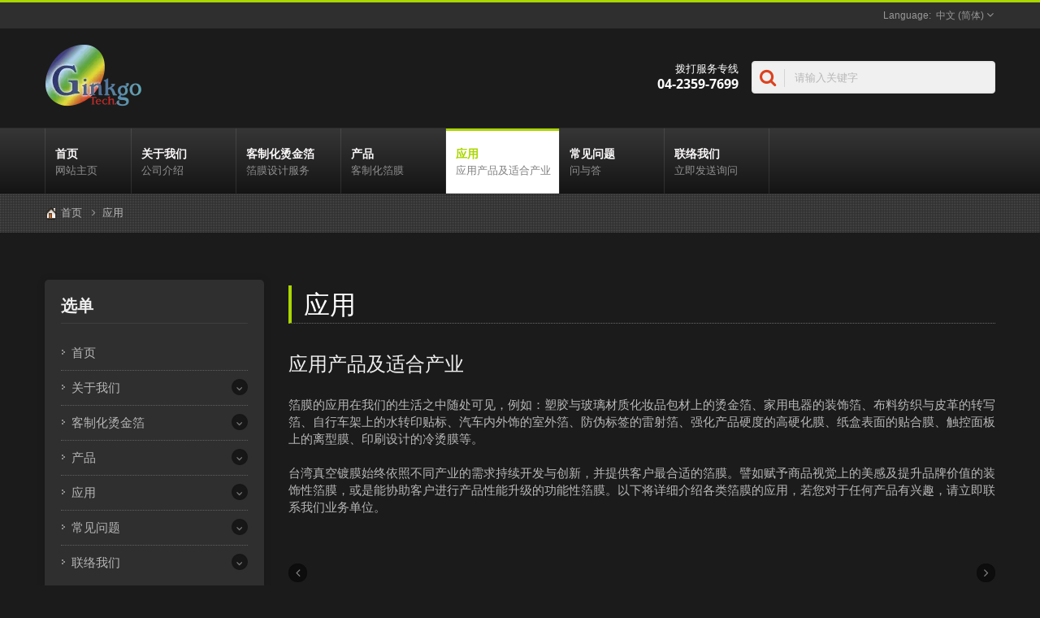

--- FILE ---
content_type: text/html; charset=UTF-8
request_url: https://www.ginkgotech.com.tw/zh-CN/applications/index.html
body_size: 14668
content:
<!DOCTYPE html><html prefix="og: http://ogp.me/ns#" lang="zh-CN" dir="ltr"><head><meta http-equiv="Content-Type" content="text/html; charset=utf-8" /><meta name="viewport" content="width=device-width,initial-scale=1.0"><title>台灣真空鍍膜股份有限公司 | 台湾真空镀膜为专业的烫金膜制造商，并拥有多年经验于蒸镀及涂布技术，产品范围涵盖生活中的食、衣、住、行。</title><meta
name="description" content="台湾真空镀膜的烫金箔除了品质优良、款式多样化外，产品及服务皆经过ISO 9001 : 2015认证。在制作产品的过程中，为达到永续经营及友善环境的目标，引进RTO蓄热式焚化炉，阻隔有害物质进入大气中。台灣真空鍍膜股份有限公司，创立于1987年，专精于研究蒸镀与涂布等相关技术，并制作多款功能性烫金箔，例如：塑胶烫金箔、硬化膜、雷射箔、金葱箔、贴合膜等，为各行业的客户提供最优质的功能性烫金箔。" /><meta name="keywords" content="烫金箔, 烫金膜, 金葱膜, 雷射烫金膜, 数位烫金箔, 烫金, 室外箔, 塑胶烫金箔" /><meta name="copyright" content="台灣真空鍍膜股份有限公司" /><meta name="author" content="Ready-Market Online Corporation" /><meta name="rating" content="general" /><meta name="robots" content="index, follow" /><link rel="dns-prefetch" href="https://cdn.ready-market.com.tw"><link
rel="canonical" href="https://www.ginkgotech.com.tw/zh-CN/applications/index.html" /><link rel="alternate" hreflang="en" href="https://www.ginkgotech.com.tw/en/applications/index.html" /><link rel="alternate" hreflang="es" href="https://www.ginkgotech.com.tw/es/applications/index.html" /><link rel="alternate" hreflang="pt" href="https://www.ginkgotech.com.tw/pt/applications/index.html" /><link rel="alternate" hreflang="ru" href="https://www.ginkgotech.com.tw/ru/applications/index.html" /><link
rel="alternate" hreflang="ar" href="https://www.ginkgotech.com.tw/ar/applications/index.html" /><link rel="alternate" hreflang="id" href="https://www.ginkgotech.com.tw/id/applications/index.html" /><link rel="alternate" hreflang="ja" href="https://www.ginkgotech.com.tw/ja/applications/index.html" /><link rel="alternate" hreflang="ko" href="https://www.ginkgotech.com.tw/ko/applications/index.html" /><link rel="alternate" hreflang="pl" href="https://www.ginkgotech.com.tw/pl/applications/index.html" /><link
rel="alternate" hreflang="vi" href="https://www.ginkgotech.com.tw/vi/applications/index.html" /><link rel="alternate" hreflang="zh-TW" href="https://www.ginkgotech.com.tw/zh-TW/applications/index.html" /><link rel="alternate" hreflang="zh-CN" href="https://www.ginkgotech.com.tw/zh-CN/applications/index.html" /><style>.fa-twitter:before {
            content: "𝕏" !important;
            font-size: 1.1em !important;
        }
        @media (max-width: 991px) {
            .single-product-details .elevateZoom-image { min-height: 450px; }
            .About-us-section .About-us-img-section .About-us-img { min-height: 450px; }
        }</style><link rel="preload" href="https://cdn.ready-market.com.tw/ba953618/Templates/pic/logo.png?v=cd9680f4" as="image" /><link rel="icon" href="/favicon.ico" type="image/x-icon" /><link
rel="shortcut icon" href="/favicon.ico" type="image/x-icon" /><link rel="stylesheet" href="https://cdn.ready-market.com.tw/ba953618/readyscript/capps/pc2-p/min/?f=%2Freadyscript%2Fpc2-template%2FRTM-107-TW-GinkgoFilmCating%2Fcss%2Fbootstrap.rmmin.css&v=7ee32fcb" /><link rel="stylesheet" href="https://cdn.ready-market.com.tw/ba953618/readyscript/capps/pc2-p/min/?f=%2Freadyscript%2Fpc2-template%2FRTM-107-TW-GinkgoFilmCating%2Fcss%2Fresponsive.rmmin.css&v=e86f81dd" /><link
rel="stylesheet" href="https://cdn.ready-market.com.tw/ba953618/readyscript/capps/pc2-p/min/?f=%2Freadyscript%2Fpc2-template%2FRTM-107-TW-GinkgoFilmCating%2Filightbox%2Fsrc%2Fcss%2Filightbox.rmmin.css&v=01d5addc" /><link rel="stylesheet" href="https://cdn.ready-market.com.tw/ba953618/readyscript/capps/pc2-p/min/?f=%2Freadyscript%2Fpc2-template%2FRTM-107-TW-GinkgoFilmCating%2Fcss%2Fstyle.rmmin.css&v=950d79e2" /><link rel="stylesheet" href="https://cdn.ready-market.com.tw/ba953618/readyscript/capps/pc2-p/min/?f=%2Freadyscript%2Fpc2-template%2FRTM-107-TW-GinkgoFilmCating%2Fcss%2FMyMedia.rmmin.css&v=a8f0f939" /><link
rel="stylesheet" href="https://cdn.ready-market.com.tw/ba953618/readyscript/capps/pc2-p/min/?f=%2Freadyscript%2Fpc2-template%2FRTM-107-TW-GinkgoFilmCating%2Fcss%2Fanimate.rmmin.css&v=35f19924" /><link rel="stylesheet" href="https://cdn.ready-market.com.tw/ba953618/readyscript/capps/pc2-p/min/?f=%2Freadyscript%2Fpc2-template%2FRTM-107-TW-GinkgoFilmCating%2Fcss%2Fbootstrap-tabs.rmmin.css&v=d935cbe5" /><link href="//cdn.ready-market.com.tw/fonts/css?family=Open+Sans:400,300,600,700,800" rel="stylesheet" type="text/css" />
<!---[if lt IE 8]><div style='text-align:center'><a href="//www.microsoft.com/windows/internet-explorer/default.aspx?ocid=ie6_countdown_bannercode"><img
src="//www.theie6countdown.com/img/upgrade.jpg"border="0"alt=""/></a></div>
<![endif]-->
<!---[if lt IE 9]><link href='//cdn.ready-market.com.tw/fonts/css?family=Open+Sans:400' rel='stylesheet' type='text/css' /><link href='//cdn.ready-market.com.tw/fonts/css?family=Open+Sans:300' rel='stylesheet' type='text/css' /><link href='//cdn.ready-market.com.tw/fonts/css?family=Open+Sans:600' rel='stylesheet' type='text/css' /><link href='//cdn.ready-market.com.tw/fonts/css?family=Open+Sans:700' rel='stylesheet' type='text/css' /><link
href='//cdn.ready-market.com.tw/fonts/css?family=Open+Sans:800' rel='stylesheet' type='text/css' /><link rel="stylesheet" href="css/ie.css" /> <script src="js/html5shiv.js"></script> <![endif]-->
<!---[if gte IE 9]><link rel="stylesheet" href="css/ie.css" />
<![endif]--> <script src="https://cdn.ready-market.com.tw/ba953618/readyscript/capps/pc2-p/min/?f=%2Freadyscript%2Fpc2-template%2FRTM-107-TW-GinkgoFilmCating%2Fjs%2Fjquery.rmmin.js&v=cf912838"></script> <LINK
REL="stylesheet" TYPE="text/css" href="/readyscript/capps/pc2-p/min/?f=%2Freadyscript%2Fpc2-template%2FRTM-107-TW-GinkgoFilmCating%2Fcss%2Frm-editor.rmmin.css%2C%2Freadyscript%2Fpc2-template%2FRTM-107-TW-GinkgoFilmCating%2Fcss%2Ftab.main-area.rmmin.css%2C%2Freadyscript%2Fpc2-template%2FRTM-107-TW-GinkgoFilmCating%2Fjs%2Ftablesaw%2Ftablesaw.rmmin.css%2C%2Freadyscript%2Fpc2-template%2FRTM-107-TW-GinkgoFilmCating%2Fcss%2Fjquery-confirm.rmmin.css%2C%2Freadyscript%2Fpc2-template%2FRTM-107-TW-GinkgoFilmCating%2Fcss%2Fbxslider.rmmin.css&v=44214732" /><style type="text/css"></style><style>@media (max-width: 991px) {
          .single-product-details .elevateZoom-image { min-height: unset; }
          .About-us-section .About-us-img-section .About-us-img { min-height: unset; }
        }</style> <script type="application/ld+json">{"@context":"http://schema.org","@type":"BreadcrumbList","itemListElement":[{"@type":"ListItem","position":1,"item":{"@type":"WebPage","@id":"/zh-CN/index/index.html","name":"Home"}},{"@type":"ListItem","position":2,"item":{"@type":"WebPage","@id":"/zh-CN/applications/index.html","name":"\u5e94\u7528"}}]}</script> <meta property="og:site_name" content="台灣真空鍍膜股份有限公司" /> <script async src="https://www.googletagmanager.com/gtag/js?id=G-2SDTRQ5J2X"></script> <script>window.dataLayer = window.dataLayer || [];
    function gtag(){dataLayer.push(arguments);}
    gtag('js', new Date());
    gtag('config', 'G-2SDTRQ5J2X');
    const urlParams = new URLSearchParams(window.location.search);
    const statusParam = urlParams.get('status');
    if (statusParam === 'inquiry-has-been-sent') {
        gtag('event', 'inquiry_has_been_sent');
    }
    const qParam = urlParams.get('q');
    if (qParam) {
        gtag('event', 'in_site_query', {'page_title': qParam});
    }</script> </head><body class="wide_layout relative  w_xs_auto">
<header role="banner" class="header_2" dir="ltr"><div class="panel"><div class="container"><div class="clearfix">
<nav id="menu-nav"><div
id="menu-button"> <i class="fa fa-align-justify"></i></div>
</nav><ul class="block_language clearfix "><li class="language">
<a href="/zh-CN/applications/index.html" class="slct">
中文 (简体)                </a><ul class="drop"><li><a href="/en/applications/index.html">English</a></li><li><a href="/es/applications/index.html">Español</a></li><li><a href="/pt/applications/index.html">Português</a></li><li><a href="/ru/applications/index.html">Русский</a></li><li><a
href="/ar/applications/index.html">العربية</a></li><li><a href="/id/applications/index.html">Indonesia</a></li><li><a href="/ja/applications/index.html">日本語</a></li><li><a href="/ko/applications/index.html">한국어</a></li><li><a href="/pl/applications/index.html">Polska</a></li><li><a href="/vi/applications/index.html">Việt</a></li><li><a href="/zh-TW/applications/index.html">中文 (繁體)</a></li><li><a href="/zh-CN/applications/index.html">中文 (简体)</a></li></ul>
<input
type="hidden" id="select" /></li></ul></div></div></div><div class="header_top"><div class="container"><div class="navbar navbar_ clearfix"><div class="navbar-inner"><div class="brand"><a href="/zh-CN/index.html"><img
src="https://cdn.ready-market.com.tw/ba953618/Templates/pic/logo.png?v=cd9680f4"  alt="台灣真空鍍膜股份有限公司 - 台湾真空镀膜为专业的烫金膜制造商，并拥有多年经验于蒸镀及涂布技术，产品范围涵盖生活中的食、衣、住、行。"  />
<span>台灣真空鍍膜股份有限公司 - 台湾真空镀膜的烫金箔除了品质优良、款式多样化外，产品及服务皆经过ISO 9001 : 2015认证。在制作产品的过程中，为达到永续经营及友善环境的目标，引进RTO蓄热式焚化炉，阻隔有害物质进入大气中。</span></a></div><div
class="rmLogoDesc" id="rmPageDesc"><h1>
台灣真空鍍膜股份有限公司 | 台湾真空镀膜为专业的烫金膜制造商，并拥有多年经验于蒸镀及涂布技术，产品范围涵盖生活中的食、衣、住、行。</h1><p>
台湾真空镀膜的烫金箔除了品质优良、款式多样化外，产品及服务皆经过ISO 9001 : 2015认证。在制作产品的过程中，为达到永续经营及友善环境的目标，引进RTO蓄热式焚化炉，阻隔有害物质进入大气中。台灣真空鍍膜股份有限公司，创立于1987年，专精于研究蒸镀与涂布等相关技术，并制作多款功能性烫金箔，例如：塑胶烫金箔、硬化膜、雷射箔、金葱箔、贴合膜等，为各行业的客户提供最优质的功能性烫金箔。</p></div><div
class="phone-div">
拨打服务专线                       <strong> 04-2359-7699</strong></div><form id="form-search" method="get" action="/zh-CN/search/index.html">
<span></span>
<input name="q" type="text" onFocus="if(this.value =='请输入关键字' ) this.value=''" onBlur="if(this.value=='') this.value='请输入关键字'" value="请输入关键字" />
<input type="hidden" name="type" value="all" /></form></div></div></div><div class="main-menu"><div><div class="container"><div
class="nav-collapse nav-collapse_ collapse">
<button id="menu_button"><i class="fa fa-align-justify"></i></button><ul class="nav sf-menu clearfix"><li class=" "><a href="/zh-CN/page/home.html"  >首页
<em>网站主页</em>
</a></li><li class=" sub-menu"><a href="/zh-CN/page/about-us.html"  >关于我们
<em>公司介绍</em>
</a><ul><li><a href="/zh-CN/page/company-profile.html" alt="公司简介"  >公司简介
</a></li><li><a href="/zh-CN/page/business-philosophy.html" alt="经营理念"  >经营理念
</a></li><li><a
href="/zh-CN/page/our-partners.html" alt="我们的伙伴"  >我们的伙伴
</a></li><li><a href="/zh-CN/page/quality-control_management.html" alt="品质控管"  >品质控管
</a></li><li><a href="/zh-CN/page/environmental-friendly.html" alt="永续管理"  >永续管理
</a></li><li><a href="/zh-CN/news/index.html" alt="最新消息"  >最新消息
</a></li><li><a href="/zh-CN/page/Privacy_Policy_Statement.html" alt="隱私權政策"  >隱私權政策
</a></li></ul></li><li class=" sub-menu"><a
href="/zh-CN/page/capability.html"  >客制化烫金箔
<em>箔膜设计服务</em>
</a><ul><li><a href="/zh-CN/page/vacuum-metallizing.html" alt="卷对卷蒸镀技术"  >卷对卷蒸镀技术
</a></li><li><a href="/zh-CN/page/film-coating.html" alt="烫金箔涂布技术"  >烫金箔涂布技术
</a></li><li><a href="/zh-CN/page/slitting_rewinding.html" alt="烫金箔分条裁切"  >烫金箔分条裁切
</a></li><li><a href="/zh-CN/page/patterns_colors.html" alt="烫金箔开发服务"  >烫金箔开发服务
</a></li><li><a
href="/zh-CN/page/hot_stamping_tool.html" alt="烫金版"  >烫金版
</a></li></ul></li><li class=" sub-menu">
<a href="/zh-CN/category/index.html">产品        <em>客制化箔膜</em>
</a><ul><li class=""><a href="/zh-CN/category/Functional-Foil.html"  alt="功能性烫金箔">功能性烫金箔</a></li><li class=""><a href="/zh-CN/category/Hot-Stamping-Foil.html"  alt="装饰性烫金箔">装饰性烫金箔</a></li></ul></li><li class="active sub-menu">
<a
href="/zh-CN/applications/index.html">应用        <em>应用产品及适合产业</em>
</a><ul><li class=""><a href="/zh-CN/applications/Applications-01.html"  alt="塑胶烫金箔烫印于包装设计">塑胶烫金箔烫印于包装设计</a></li><li class=""><a href="/zh-CN/applications/Applications-02.html"  alt="塑胶烫金箔应用在电器及电子产品">塑胶烫金箔应用在电器及电子产品</a></li><li class=""><a
href="/zh-CN/applications/Applications-11.html"  alt="纺织品烫金箔与服饰印刷的完美结合">纺织品烫金箔与服饰印刷的完美结合</a></li><li class=""><a href="/zh-CN/applications/Applications-12.html"  alt="烫金箔烫印于水转贴标">烫金箔烫印于水转贴标</a></li><li class=""><a href="/zh-CN/applications/Applications-03.html"  alt="玻璃烫金箔烫印于玻璃制品">玻璃烫金箔烫印于玻璃制品</a></li><li class=""><a
href="/zh-CN/applications/Applications-04.html"  alt="镀铬室外箔应用于汽车产业">镀铬室外箔应用于汽车产业</a></li><li class=""><a href="/zh-CN/applications/Applications-05.html"  alt="转写膜烫印于皮制品及布料">转写膜烫印于皮制品及布料</a></li><li class=""><a href="/zh-CN/applications/Applications-06.html"  alt="雷射箔应用于防伪标签及装饰">雷射箔应用于防伪标签及装饰</a></li><li class=""><a href="/zh-CN/applications/Applications-07.html"  alt="耐刮高硬化膜的应用">耐刮高硬化膜的应用</a></li><li
class=""><a href="/zh-CN/applications/Applications-08.html"  alt="贴合膜结合纸盒、纸张">贴合膜结合纸盒、纸张</a></li><li class=""><a href="/zh-CN/applications/Applications-09.html"  alt="离型膜应用于电子、光学、印刷产业">离型膜应用于电子、光学、印刷产业</a></li><li class=""><a href="/zh-CN/applications/Applications-13.html"  alt="冷烫膜应用于印刷产业">冷烫膜应用于印刷产业</a></li></ul></li><li class=" sub-menu">
<a
href="/zh-CN/faq/index.html">常见问题        <em>问与答</em>
</a><ul><li class=""><a href="/zh-CN/faq/Ginkgo-faq-01.html"  alt="烫金箔是什么？">烫金箔是什么？</a></li><li class=""><a href="/zh-CN/faq/Ginkgo-faq-02.html"  alt="烫金机的运作类型">烫金机的运作类型</a></li><li class=""><a href="/zh-CN/faq/Ginkgo-faq-03.html"  alt="烫印版材质的差异">烫印版材质的差异</a></li><li class=""><a
href="/zh-CN/faq/Ginkgo-faq-04.html"  alt="烫金箔结构厚度的影响">烫金箔结构厚度的影响</a></li><li class=""><a href="/zh-CN/faq/Ginkgo-faq-05.html"  alt="烫印温度对于烫金箔的影响">烫印温度对于烫金箔的影响</a></li><li class=""><a href="/zh-CN/faq/Ginkgo-faq-06.html"  alt="烫金箔的成品异常现象">烫金箔的成品异常现象</a></li></ul></li><li class=" sub-menu"><a href="/zh-CN/page/contact-info.html"  >联络我们
<em>立即发送询问</em>
</a><ul><li><a
href="/zh-CN/page/purchasing-process_after-sale-services.html" alt="订购流程与售后服务"  >订购流程与售后服务
</a></li><li><a href="/zh-CN/page/international-collaboration.html" alt="寻找合作伙伴"  >寻找合作伙伴
</a></li><li><a href="/zh-CN/page/talent-wanted.html" alt="人才招募"  >人才招募
</a></li></ul></li></ul></div></div></div></div></div>
</header><div class="row-title" sid="breadcrumb"><div class="container"><div
class="rmBCDesc rmsb-nn" id="rmapplicationsDesc"><h1>
台灣真空鍍膜股份有限公司</h1><h2>
台湾真空镀膜的烫金箔除了品质优良、款式多样化外，产品及服务皆经过ISO 9001 : 2015认证。在制作产品的过程中，为达到永续经营及友善环境的目标，引进RTO蓄热式焚化炉，阻隔有害物质进入大气中。</h2></div><div id="breadcrumb" class="breadcrumb">
<span><a href="/zh-CN/index.html">首页</a></span> <i class="fa fa-angle-right"></i><span><a
href="/zh-CN/applications/index.html">应用</a></span></div></div></div><div id="content"><div class="content-div"><div class="container"><div class="row"><div class="span3 hidden-phone"><div class="col-left"><div class="block-widget v_space category" id="Mod123" sid="side-3"><h4 class="heading-h4 m_bottom_15">选单</h4><div class="module-ct"><ul id="accordion" class="list"><li class="level0   ">
<a class="screenshot" href="/zh-CN/page/home.html"  >首页</a></li><li class="level0   parent">
<a
class="screenshot" href="/zh-CN/page/about-us.html"  >关于我们</a>
<span class="VmArrowdown idCatSubcat close collapsed button_type_11 bg_light_color_1 t_align_c f_size_ex_large bg_cs_hover r_corners d_inline_middle bg_tr tr_all_hover qv_btn_single_prev"><i class="fa fa-angle-down"></i></span><ul class="level1" style="display: none;"><li class="level1 VmClose">
<a class="screenshot" href="/zh-CN/page/company-profile.html" alt="公司简介"  >公司简介</a></li><li class="level1 VmClose">
<a
class="screenshot" href="/zh-CN/page/business-philosophy.html" alt="经营理念"  >经营理念</a></li><li class="level1 VmClose">
<a class="screenshot" href="/zh-CN/page/our-partners.html" alt="我们的伙伴"  >我们的伙伴</a></li><li class="level1 VmClose">
<a class="screenshot" href="/zh-CN/page/quality-control_management.html" alt="品质控管"  >品质控管</a></li><li class="level1 VmClose">
<a class="screenshot" href="/zh-CN/page/environmental-friendly.html" alt="永续管理"  >永续管理</a></li><li class="level1 VmClose">
<a
class="screenshot" href="/zh-CN/news/index.html" alt="最新消息"  >最新消息</a></li><li class="level1 VmClose">
<a class="screenshot" href="/zh-CN/page/Privacy_Policy_Statement.html" alt="隱私權政策"  >隱私權政策</a></li></ul></li><li class="level0   parent">
<a class="screenshot" href="/zh-CN/page/capability.html"  >客制化烫金箔</a>
<span class="VmArrowdown idCatSubcat close collapsed button_type_11 bg_light_color_1 t_align_c f_size_ex_large bg_cs_hover r_corners d_inline_middle bg_tr tr_all_hover qv_btn_single_prev"><i
class="fa fa-angle-down"></i></span><ul class="level1" style="display: none;"><li class="level1 VmClose">
<a class="screenshot" href="/zh-CN/page/vacuum-metallizing.html" alt="卷对卷蒸镀技术"  >卷对卷蒸镀技术</a></li><li class="level1 VmClose">
<a class="screenshot" href="/zh-CN/page/film-coating.html" alt="烫金箔涂布技术"  >烫金箔涂布技术</a></li><li class="level1 VmClose">
<a
class="screenshot" href="/zh-CN/page/slitting_rewinding.html" alt="烫金箔分条裁切"  >烫金箔分条裁切</a></li><li class="level1 VmClose">
<a class="screenshot" href="/zh-CN/page/patterns_colors.html" alt="烫金箔开发服务"  >烫金箔开发服务</a></li><li class="level1 VmClose">
<a class="screenshot" href="/zh-CN/page/hot_stamping_tool.html" alt="烫金版"  >烫金版</a></li></ul></li><li class="level0  parent">
<a class="screenshot" href="/zh-CN/category/index.html">产品</a>
<span
class="VmArrowdown idCatSubcat close collapsed button_type_11 bg_light_color_1 t_align_c f_size_ex_large bg_cs_hover r_corners d_inline_middle bg_tr tr_all_hover qv_btn_single_prev"><i class="fa fa-angle-down"></i></span><ul class="level1" style="display: none;"><li class="level1 VmClose  ">
<a class="screenshot" href="/zh-CN/category/Functional-Foil.html"  alt="功能性烫金箔">功能性烫金箔</a></li><li class="level1 VmClose  ">
<a class="screenshot" href="/zh-CN/category/Hot-Stamping-Foil.html"  alt="装饰性烫金箔">装饰性烫金箔</a></li></ul></li><li class="level0  parent">
<a class="screenshot" href="/zh-CN/applications/index.html">应用</a>
<span
class="VmArrowdown idCatSubcat close collapsed button_type_11 bg_light_color_1 t_align_c f_size_ex_large bg_cs_hover r_corners d_inline_middle bg_tr tr_all_hover qv_btn_single_prev"><i class="fa fa-angle-down"></i></span><ul class="level1" style="display: none;"><li class="level1 VmClose  ">
<a class="screenshot" href="/zh-CN/applications/Applications-01.html"  alt="塑胶烫金箔烫印于包装设计">塑胶烫金箔烫印于包装设计</a></li><li class="level1 VmClose  ">
<a class="screenshot" href="/zh-CN/applications/Applications-02.html"  alt="塑胶烫金箔应用在电器及电子产品">塑胶烫金箔应用在电器及电子产品</a></li><li
class="level1 VmClose  ">
<a class="screenshot" href="/zh-CN/applications/Applications-11.html"  alt="纺织品烫金箔与服饰印刷的完美结合">纺织品烫金箔与服饰印刷的完美结合</a></li><li class="level1 VmClose  ">
<a class="screenshot" href="/zh-CN/applications/Applications-12.html"  alt="烫金箔烫印于水转贴标">烫金箔烫印于水转贴标</a></li><li class="level1 VmClose  ">
<a
class="screenshot" href="/zh-CN/applications/Applications-03.html"  alt="玻璃烫金箔烫印于玻璃制品">玻璃烫金箔烫印于玻璃制品</a></li><li class="level1 VmClose  ">
<a class="screenshot" href="/zh-CN/applications/Applications-04.html"  alt="镀铬室外箔应用于汽车产业">镀铬室外箔应用于汽车产业</a></li><li class="level1 VmClose  ">
<a class="screenshot" href="/zh-CN/applications/Applications-05.html"  alt="转写膜烫印于皮制品及布料">转写膜烫印于皮制品及布料</a></li><li class="level1 VmClose  ">
<a
class="screenshot" href="/zh-CN/applications/Applications-06.html"  alt="雷射箔应用于防伪标签及装饰">雷射箔应用于防伪标签及装饰</a></li><li class="level1 VmClose  ">
<a class="screenshot" href="/zh-CN/applications/Applications-07.html"  alt="耐刮高硬化膜的应用">耐刮高硬化膜的应用</a></li><li class="level1 VmClose  ">
<a class="screenshot" href="/zh-CN/applications/Applications-08.html"  alt="贴合膜结合纸盒、纸张">贴合膜结合纸盒、纸张</a></li><li class="level1 VmClose  ">
<a
class="screenshot" href="/zh-CN/applications/Applications-09.html"  alt="离型膜应用于电子、光学、印刷产业">离型膜应用于电子、光学、印刷产业</a></li><li class="level1 VmClose  ">
<a class="screenshot" href="/zh-CN/applications/Applications-13.html"  alt="冷烫膜应用于印刷产业">冷烫膜应用于印刷产业</a></li></ul></li><li class="level0  parent">
<a class="screenshot" href="/zh-CN/faq/index.html">常见问题</a>
<span
class="VmArrowdown idCatSubcat close collapsed button_type_11 bg_light_color_1 t_align_c f_size_ex_large bg_cs_hover r_corners d_inline_middle bg_tr tr_all_hover qv_btn_single_prev"><i class="fa fa-angle-down"></i></span><ul class="level1" style="display: none;"><li class="level1 VmClose  ">
<a class="screenshot" href="/zh-CN/faq/Ginkgo-faq-01.html"  alt="烫金箔是什么？">烫金箔是什么？</a></li><li class="level1 VmClose  ">
<a class="screenshot" href="/zh-CN/faq/Ginkgo-faq-02.html"  alt="烫金机的运作类型">烫金机的运作类型</a></li><li class="level1 VmClose  ">
<a
class="screenshot" href="/zh-CN/faq/Ginkgo-faq-03.html"  alt="烫印版材质的差异">烫印版材质的差异</a></li><li class="level1 VmClose  ">
<a class="screenshot" href="/zh-CN/faq/Ginkgo-faq-04.html"  alt="烫金箔结构厚度的影响">烫金箔结构厚度的影响</a></li><li class="level1 VmClose  ">
<a class="screenshot" href="/zh-CN/faq/Ginkgo-faq-05.html"  alt="烫印温度对于烫金箔的影响">烫印温度对于烫金箔的影响</a></li><li class="level1 VmClose  ">
<a
class="screenshot" href="/zh-CN/faq/Ginkgo-faq-06.html"  alt="烫金箔的成品异常现象">烫金箔的成品异常现象</a></li></ul></li><li class="level0   parent">
<a class="screenshot" href="/zh-CN/page/contact-info.html"  >联络我们</a>
<span class="VmArrowdown idCatSubcat close collapsed button_type_11 bg_light_color_1 t_align_c f_size_ex_large bg_cs_hover r_corners d_inline_middle bg_tr tr_all_hover qv_btn_single_prev"><i class="fa fa-angle-down"></i></span><ul class="level1" style="display: none;"><li class="level1 VmClose">
<a
class="screenshot" href="/zh-CN/page/purchasing-process_after-sale-services.html" alt="订购流程与售后服务"  >订购流程与售后服务</a></li><li class="level1 VmClose">
<a class="screenshot" href="/zh-CN/page/international-collaboration.html" alt="寻找合作伙伴"  >寻找合作伙伴</a></li><li class="level1 VmClose">
<a class="screenshot" href="/zh-CN/page/talent-wanted.html" alt="人才招募"  >人才招募</a></li></ul></li></ul></div></div><h4  class="heading-h4" >畅销产品</h4><div class="clearfix carousel-8 carousel" sid="side-1" dir="ltr"><div
class="div-control"  style="top:-80px;" ><div id="side-1-next" class="prev-slide prev-8"></div><div id="side-1-prev" class="next-slide next-8"></div></div><ul id="side-1-carousel" class="clearfix "><li><div class="box-work">
<figure><a  href="/zh-CN/product/holographic-film.html">
<img src="https://cdn.ready-market.com.tw/ba953618/Templates/pic/m/wholesite-group_1.jpg?v=1cbe29e3" alt="雷射烫金箔"></a></figure>
<span> <strong><a href="/zh-CN/product/holographic-film.html">雷射烫金箔</a></strong>
<i><a
href="/zh-CN/product/holographic-film.html"></a></i> </span></div></li><li><div class="box-work">
<figure><a  href="/zh-CN/product/hot-stamping-foil_glass_ceramics.html">
<img src="https://cdn.ready-market.com.tw/ba953618/Templates/pic/m/wholesite-group_2.jpg?v=a76055dc" alt="玻璃与陶瓷烫金箔"></a></figure>
<span> <strong><a href="/zh-CN/product/hot-stamping-foil_glass_ceramics.html">玻璃与陶瓷烫金箔</a></strong>
<i><a  href="/zh-CN/product/hot-stamping-foil_glass_ceramics.html"></a></i> </span></div></li><li><div
class="box-work">
<figure><a  href="/zh-CN/product/hot-stamping-foil_plastic-packaging.html">
<img src="https://cdn.ready-market.com.tw/ba953618/Templates/pic/m/wholesite-group_3.jpg?v=1c77481e" alt="塑胶烫金箔"></a></figure>
<span> <strong><a href="/zh-CN/product/hot-stamping-foil_plastic-packaging.html">塑胶烫金箔</a></strong>
<i><a  href="/zh-CN/product/hot-stamping-foil_plastic-packaging.html"></a></i> </span></div></li></ul></div><div class="block-widget extra" sid="side-2"><div
style="clear: both;display:block;_height:1%;"></div><div class="rm-oesu"><h2>
台真 / Ginkgo公司简介</h2><p>台灣真空鍍膜股份有限公司是台湾一家专业在烫金箔产业的制造服务商。成立于西元1987年并拥有超过30年的烫金箔, 烫金膜, 金葱膜, 雷射烫金膜, 数位烫金箔, 烫金, 室外箔, 塑胶烫金箔制造经验,台真 / Ginkgo总是可以达到客户各种品质要求。</p><div id="rm-oesulink">请立即浏览我们各项专业<a
href="/zh-CN/search/index.html?q=%E7%83%AB%E9%87%91%E7%AE%94&type=all">烫金箔</a>, <a href="/zh-CN/search/index.html?q=%E7%AE%94%E8%86%9C&type=all">箔膜</a>产品服务，并<a href="/zh-CN/page/contact-info.html" onclick="javascript: pageTracker._trackPageview('/track_oesu_click/contactus');">立即联络我们</a>。</div><div style="clear: both;display:block;_height:1%;"></div></div></div></div></div><div class="span9"><h3 class="name">应用</h3><h3 class="name_title">应用产品及适合产业</h3><p
class="txt-2">箔膜的应用在我们的生活之中随处可见，例如：塑胶与玻璃材质化妆品包材上的烫金箔、家用电器的装饰箔、布料纺织与皮革的转写箔、自行车架上的水转印贴标、汽车内外饰的室外箔、防伪标签的雷射箔、强化产品硬度的高硬化膜、纸盒表面的贴合膜、触控面板上的离型膜、印刷设计的冷烫膜等。<br />
 <br
/>
台湾真空镀膜始终依照不同产业的需求持续开发与创新，并提供客户最合适的箔膜。譬如赋予商品视觉上的美感及提升品牌价值的装饰性箔膜，或是能协助客户进行产品性能升级的功能性箔膜。以下将详细介绍各类箔膜的应用，若您对于任何产品有兴趣，请立即联系我们业务单位。</p><div class="clearfix"></div><div class="clearfix"></div><div class="extra-wrap" sid="main-area"><div
class="blog_scroll clearfix txt-1"><div class="fleft v_prev v_prev2">
<a href="/zh-CN/category/index.html"  class="button_type_11 bg_light_color_1 t_align_c f_size_ex_large bg_cs_hover r_corners d_inline_middle bg_tr tr_all_hover qv_btn_single_prev">
<i class="fa fa-angle-left "></i>
</a></div><div class="fright v_next v_next2">
<a  href="/zh-CN/faq/index.html" class="button_type_11 bg_light_color_1 t_align_c f_size_ex_large bg_cs_hover r_corners d_inline_middle bg_tr tr_all_hover qv_btn_single_next">
<i
class="fa fa-angle-right "></i>
</a></div></div></div><div class="clearfix sort_shop txt-1">
<span class="fleft"> 结果 1 - 12 的 12</span><div class="fleft p_left_20"></div><div class="v_block-control fright"></div></div><div class="m_top_10 list_grid v_list" sid="main-area-applications-list"><div class="poduct_wrap"><ul class="row v_index"><li class="span3"><div class="block-product">
<figure class="box-product" style="width:18%;">
<a  class="img-product" href="/zh-CN/applications/Applications-01.html">
<img
alt="塑胶烫金箔烫印于包装设计 - 用于美妆产品的烫金需抗酒精性。" src="https://cdn.ready-market.com.tw/ba953618/Templates/pic/m/IMG-Hot-stamping-foil-for-plastic-packaging-1.jpg?v=94724d90">
</a>
</figure><div class="v_space2 v_list_block" style="width:72%;"><h5 class="m_bottom_15 txt_trans">
<a  href="/zh-CN/applications/Applications-01.html">
塑胶烫金箔烫印于包装设计                                </a></h5><h6  class="m_bottom_15 v_text_blue" >适用于容器、外包装、商标、设计、化妆品</h6><hr
class="m_bottom_15 m_t_no_space" /><p>塑胶烫金箔常应用在化妆品、保养品等包材，因烫金箔吸睛的金属效果及丰富多元的颜色选择，像常见的金色、银色，或是特殊的玫瑰金色、雷射等，都很适合各产业使用。我们的塑胶烫金箔也具有耐酒精、耐刮、耐磨等特性，可防止箔纸因接触到化妆品内容物而脱落。
 
眉笔、眼线笔、唇膏、乳霜、粉饼盒等各式化妆品容器，都相当适合使用塑胶烫金箔来装饰点缀包装，我们的箔纸能完美的附着于多种塑胶材质上，像是软管塑胶、硬塑胶、PE、PP、PS等常见的烫印材质。
 
因高品质的箔纸及完善的服务，我们的产品持续受到品牌商、塑胶射出厂、包材厂、烫金社、设计公司等产业的青睐。
 
台湾真空镀膜的塑胶烫金箔，除了让客户的产品更脱颖而出外，同时也拥有保护产品的绝佳功能。</p><hr
class="m_bottom_15 m_t_no_space" /><div class="m_ls_bottom_10"></div></div></div></li><li class="span3"><div class="block-product">
<figure class="box-product" style="width:18%;">
<a  class="img-product" href="/zh-CN/applications/Applications-02.html">
<img alt="塑胶烫金箔应用在电器及电子产品 - 烫金箔应用于家用电器的边框装饰。" src="https://cdn.ready-market.com.tw/ba953618/Templates/pic/m/IMG-Hot-stamping-foil-for-household-appliances-1.jpg?v=69d14c24">
</a>
</figure><div
class="v_space2 v_list_block" style="width:72%;"><h5 class="m_bottom_15 txt_trans">
<a  href="/zh-CN/applications/Applications-02.html">
塑胶烫金箔应用在电器及电子产品                                </a></h5><h6  class="m_bottom_15 v_text_blue" >适用于白色家电、黑色家电</h6><hr
class="m_bottom_15 m_t_no_space" /><p>塑胶烫金箔烫印于电子产品及家用电器上，可达到简洁、现代的装饰效果，并激发消费者的购买欲望。台湾真空镀膜的塑胶烫金箔常应用于冷气、吸尘器、电视机、冰箱等家用电器，主要适用于PP、ABS、PS、PVC、PE、HIPS等基材。
 
箔纸除了使产品拥有光泽金属感外，更拥有优异的耐磨性，可避免在使用产品时有任何损坏、磨损。因此，使用在家用电器上的塑胶烫金箔需具有出色的耐磨、耐刮、耐温及耐用性。
 
台湾真空镀膜的塑胶烫金箔因品质符合高标准的检验及认证，一直是许多国际品牌、电子工厂、家用电器行业的优先选择。</p><hr
class="m_bottom_15 m_t_no_space" /><div class="m_ls_bottom_10"></div></div></div></li><li class="span3"><div class="block-product">
<figure class="box-product" style="width:18%;">
<a  class="img-product" href="/zh-CN/applications/Applications-11.html">
<img alt="纺织品烫金箔与服饰印刷的完美结合 - 服饰、纺织品烫金" src="https://cdn.ready-market.com.tw/ba953618/Templates/pic/m/IMG-Transfer-film-for-textile-1.jpg?v=99a3397e">
</a>
</figure><div
class="v_space2 v_list_block" style="width:72%;"><h5 class="m_bottom_15 txt_trans">
<a  href="/zh-CN/applications/Applications-11.html">
纺织品烫金箔与服饰印刷的完美结合                                </a></h5><h6  class="m_bottom_15 v_text_blue" >适用于服饰、纺织品</h6><hr
class="m_bottom_15 m_t_no_space" /><p>纺织品烫金箔应用在生活中常见的时装设计及服装上的点缀，我们的箔纸可烫印在多种材质，例如棉、聚酯纤维、尼龙等。
 
因箔纸极佳的耐水洗特性及多元的颜色选择，纺织品烫金箔是各大国际品牌、成衣加工厂、纺织业等产业的最佳选择。
 
台湾真空镀膜提供高品质的纺织品烫金箔，具有丰富的颜色饱满度以及出色的耐水洗特性，可使客户的布料烫金成品在洗涤后，依然保有亮度及完美无缺的烫印效果。</p><hr
class="m_bottom_15 m_t_no_space" /><div class="m_ls_bottom_10"></div></div></div></li><li class="span3"><div class="block-product">
<figure class="box-product" style="width:18%;">
<a  class="img-product" href="/zh-CN/applications/Applications-12.html">
<img alt="烫金箔烫印于水转贴标 - 金属烫金箔水转印，结合了金属与雷射质地。" src="https://cdn.ready-market.com.tw/ba953618/Templates/pic/m/IMG-Water-transfer-decals-1.jpg?v=9b68976e">
</a>
</figure><div
class="v_space2 v_list_block" style="width:72%;"><h5 class="m_bottom_15 txt_trans">
<a  href="/zh-CN/applications/Applications-12.html">
烫金箔烫印于水转贴标                                </a></h5><h6  class="m_bottom_15 v_text_blue" >适用于水转标、自黏标、雷射标</h6><hr
class="m_bottom_15 m_t_no_space" /><p>台湾真空镀膜运用独家的配方，制作出适合使用在水转贴标的烫金箔。与一般只能使用在塑胶或纸类上的箔纸不同，这种特殊的烫金箔可与水转标一同用于金属底材上。烫金箔纸使水转标上的图形或商标拥有金属色质感、达到印刷无法呈现的效果。
 
以往传统的烫金制程无法在曲面较大或表面不平整的底材上烫印，因此可使用在水转标的烫金箔创造了更多加工的可能性。也因为良好的延展性，此款烫金箔常应用于安全帽、自行车的车架、高尔夫球杆等。
 
台湾真空镀膜的箔纸具有出色的转印加工性及多种雷射图案，一直是众多国际品牌、特殊印刷业、自行车业、摩托车业、水转印贴标制造业的喜爱。</p><hr
class="m_bottom_15 m_t_no_space" /><div class="m_ls_bottom_10"></div></div></div></li><li class="span3"><div class="block-product">
<figure class="box-product" style="width:18%;">
<a  class="img-product" href="/zh-CN/applications/Applications-03.html">
<img alt="玻璃烫金箔烫印于玻璃制品 - 玻璃烫金使商品更有质感。" src="https://cdn.ready-market.com.tw/ba953618/Templates/pic/m/IMG-Hot-Stamping-Foil-for-Glass-1.jpg?v=2cb93523">
</a>
</figure><div
class="v_space2 v_list_block" style="width:72%;"><h5 class="m_bottom_15 txt_trans">
<a  href="/zh-CN/applications/Applications-03.html">
玻璃烫金箔烫印于玻璃制品                                </a></h5><h6  class="m_bottom_15 v_text_blue" >适用于花瓶、酒瓶、玻璃、陶瓷</h6><hr
class="m_bottom_15 m_t_no_space" /><p>台湾真空镀膜开发出一款特殊的烫金箔，适合烫印于玻璃及陶瓷上，为更多不同的材质提供装饰的选择。
 
台湾真空镀膜提供的玻璃烫金箔，结合绝佳的耐酒精性及耐香料性，烫印后也兼具烫金箔光泽，特别适合用于香水瓶、酒瓶、指甲油的玻璃罐。
 
玻璃烫金箔因耀眼的金属感效果，更能提升包装的精致度。此类产品一直是知名香水品牌、酒类品牌、设计公司产品装饰的必备元素之一。</p><hr
class="m_bottom_15 m_t_no_space" /><div class="m_ls_bottom_10"></div></div></div></li><li class="span3"><div class="block-product">
<figure class="box-product" style="width:18%;">
<a  class="img-product" href="/zh-CN/applications/Applications-04.html">
<img alt="镀铬室外箔应用于汽车产业 - 室外箔有保护内部零件及美观功能。" src="https://cdn.ready-market.com.tw/ba953618/Templates/pic/m/IMG-Exterior-Foil-for-Vehicles-1.jpg?v=e5156c12">
</a>
</figure><div
class="v_space2 v_list_block" style="width:72%;"><h5 class="m_bottom_15 txt_trans">
<a  href="/zh-CN/applications/Applications-04.html">
镀铬室外箔应用于汽车产业                                </a></h5><h6  class="m_bottom_15 v_text_blue" >适用于汽车内外饰、水箱罩、户外用具</h6><hr
class="m_bottom_15 m_t_no_space" /><p>台湾真空镀膜推出可用于汽车及户外用具的新款室外箔，利用专业的电镀技术将铬金属附着在薄膜上，使我们的室外箔具有优异的耐候性及抗氧化性。
 
室外箔是汽车内外饰件及长期暴露于室外环境产品的最佳选择，例如汽车水箱罩、车门板内饰、汽车装饰品等，烫印材质适用于PP、ABS、PS、PVC、PE等各种塑料底材。
 
镀铬室外箔可提升产品的美感及耐用性，此外，烫金的方式也可取代传统高污染的镀铬过程，达到友善环境及环保目标。</p><hr
class="m_bottom_15 m_t_no_space" /><div class="m_ls_bottom_10"></div></div></div></li><li class="span3"><div class="block-product">
<figure class="box-product" style="width:18%;">
<a  class="img-product" href="/zh-CN/applications/Applications-05.html">
<img alt="转写膜烫印于皮制品及布料 - 皮革烫金使皮件更加吸引人" src="https://cdn.ready-market.com.tw/ba953618/Templates/pic/m/IMG-Transfer-film-for-leather-1.jpg?v=8395ad0e">
</a>
</figure><div
class="v_space2 v_list_block" style="width:72%;"><h5 class="m_bottom_15 txt_trans">
<a  href="/zh-CN/applications/Applications-05.html">
转写膜烫印于皮制品及布料                                </a></h5><h6  class="m_bottom_15 v_text_blue" >适用于皮夹、皮包、缎带</h6><hr
class="m_bottom_15 m_t_no_space" /><p>台湾真空镀膜早期研发的转写膜拥有多年专业技术，可应用天然皮革、合成皮革、尼龙、特多龙、棉、聚酯纤维等多种材质。无论是大面积的整面烫金还是小面积的Logo标志，客户皆可使用我们的转写膜来衬托出设计的鲜明色彩及独特性。
 
因其款式色彩选择丰富及拥有良好的韧性高遮蔽性与清晰的切面，我们的转写膜一直是许多国际品牌、设计师、皮革行业、纺织行业、烫印厂的灵感来源。</p><hr
class="m_bottom_15 m_t_no_space" /><div class="m_ls_bottom_10"></div></div></div></li><li class="span3"><div class="block-product">
<figure class="box-product" style="width:18%;">
<a  class="img-product" href="/zh-CN/applications/Applications-06.html">
<img alt="雷射箔应用于防伪标签及装饰 - 雷射箔可制成防伪标签。" src="https://cdn.ready-market.com.tw/ba953618/Templates/pic/m/IMG-Holographic-foil-1.jpg?v=af47a37f">
</a>
</figure><div
class="v_space2 v_list_block" style="width:72%;"><h5 class="m_bottom_15 txt_trans">
<a  href="/zh-CN/applications/Applications-06.html">
雷射箔应用于防伪标签及装饰                                </a></h5><h6  class="m_bottom_15 v_text_blue" >适用于化妆品包材、路亚钓饵、标签</h6><hr
class="m_bottom_15 m_t_no_space" /><p>台湾真空镀膜提供的雷射箔拥有特殊图案及效果，使设计上能有更丰富的素材选择，提升品牌创意的同时，创造设计的可能性。而我们的雷射箔除了能为客户的产品加值外，还有保护品牌避免仿照的功用。
 
我们可将独特的雷射图案烫印至各种材料上，客户会将雷射箔使用在包装设计、鱼饵、防伪标签及其他应用，烫印材质包括纸张及各类型塑胶，像是PP、ABS、PS、PVC、PE等。
 
因台湾真空雷射系列的箔纸拥有抢眼的雷射效果、附着度佳、切面俐落的特性，是许多国际品牌商、化妆品包装厂、纺织业、皮革业、设计公司等产业喜爱的设计素材，就连鱼饵制造商也会选择不同的雷射花纹烫印至钓饵上，增加色彩鲜艳度。</p><hr
class="m_bottom_15 m_t_no_space" /><div class="m_ls_bottom_10"></div></div></div></li><li class="span3"><div class="block-product">
<figure class="box-product" style="width:18%;">
<a  class="img-product" href="/zh-CN/applications/Applications-07.html">
<img alt="耐刮高硬化膜的应用 - 高硬化膜可应用于居家装潢，例如：门窗边框、地面板材。" src="https://cdn.ready-market.com.tw/ba953618/Templates/pic/m/IMG-Hard-coating-1.jpg?v=babb0a10">
</a>
</figure><div
class="v_space2 v_list_block" style="width:72%;"><h5 class="m_bottom_15 txt_trans">
<a  href="/zh-CN/applications/Applications-07.html">
耐刮高硬化膜的应用                                </a></h5><h6  class="m_bottom_15 v_text_blue" >适用于触控面板、汽车配件、仪表板、LCD、LED、OLED</h6><hr
class="m_bottom_15 m_t_no_space" /><p>台湾真空镀膜使用精密的涂层技术研发出高硬化膜，提供客户更多高功能系列的产品，并使用在更进阶的应用上。除了具有优异的耐刮及耐磨的保护特性外，我们的高硬化膜更拥有良好的延展性，增加可成型的特性，为弯曲物体创造更多的可能性。
 
高硬化膜除了保护功能外也可拥有耀眼的金属效果，因此常用于家用电器及家具的保护层，烫印材质像是PP、ABS、压克力、PS、PC、PMMA、HIPS等，是家具、装饰、电子、家电、包装等行业常使用的烫金箔。</p><hr
class="m_bottom_15 m_t_no_space" /><div class="m_ls_bottom_10"></div></div></div></li><li class="span3"><div class="block-product">
<figure class="box-product" style="width:18%;">
<a  class="img-product" href="/zh-CN/applications/Applications-08.html">
<img alt="贴合膜结合纸盒、纸张 - 铝箔贴合可制成隔热垫。" src="https://cdn.ready-market.com.tw/ba953618/Templates/pic/m/IMG-Lamination-film-1.jpg?v=6c663da0">
</a>
</figure><div class="v_space2 v_list_block" style="width:72%;"><h5 class="m_bottom_15 txt_trans">
<a
href="/zh-CN/applications/Applications-08.html">
贴合膜结合纸盒、纸张                                </a></h5><h6  class="m_bottom_15 v_text_blue" >适用于酒盒、包装盒、包装材料</h6><hr
class="m_bottom_15 m_t_no_space" /><p>贴合膜覆合于基材后，保留了原本的PET聚酯薄膜，并拥有绝佳的防水及抗刮保护。此外，也可于表面印刷图案，或是其他的加工需求，为设计提供更多的创意发想。因此贴合膜常应用在平面设计领域，例如：包装盒、卡片、礼品袋、鞋材等，这些产品的材质大多为PP、ABS、PS、PVC、PE、表面做过处理的木材、纸类等。
 
除了具有防水、防刮等优势，台湾真空镀膜的贴合膜赋予包装精美的质感及优质的触感，因此被许多品牌商、纸业、包装公司、设计公司等产业广泛使用。</p><hr
class="m_bottom_15 m_t_no_space" /><div class="m_ls_bottom_10"></div></div></div></li><li class="span3"><div class="block-product">
<figure class="box-product" style="width:18%;">
<a  class="img-product" href="/zh-CN/applications/Applications-09.html">
<img alt="离型膜应用于电子、光学、印刷产业 - 离型膜常应用于包装、贴合。" src="https://cdn.ready-market.com.tw/ba953618/Templates/pic/m/IMG-Release-film-1.jpg?v=36593e56">
</a>
</figure><div
class="v_space2 v_list_block" style="width:72%;"><h5 class="m_bottom_15 txt_trans">
<a  href="/zh-CN/applications/Applications-09.html">
离型膜应用于电子、光学、印刷产业                                </a></h5><h6  class="m_bottom_15 v_text_blue" >转移型的离型膜用于涂层胶带、医疗用品、触控面板</h6><hr
class="m_bottom_15 m_t_no_space" /><p>离型膜是在PET、OPP、纸张表面涂布离型剂而制成，因此薄膜的离型力可将表层与其他底材分离，并隔离黏性材料。
 
因拥有稳定的剥离力，离型膜符合各种产业所需，适用于多种复合材料的功能性转移膜，并广泛用于不同的产品及应用，包括贴纸、胶带、光学材料、车膜、太阳能板等。
 
台湾真空镀膜的离型膜有无尘并一致的涂层，具有完美的均匀性，可有效降低客户的不良率且有助于实现更优质的性能，也让离型膜成为包装、印刷、电子、医疗、光学、标签等各种行业的首选。</p><hr
class="m_bottom_15 m_t_no_space" /><div class="m_ls_bottom_10"></div></div></div></li><li class="span3"><div class="block-product">
<figure class="box-product" style="width:18%;">
<a  class="img-product" href="/zh-CN/applications/Applications-13.html">
<img alt="冷烫膜应用于印刷产业 - 冷烫应用于酒盒增添产品质感。" src="https://cdn.ready-market.com.tw/ba953618/Templates/pic/m/IMG-Cold-Foil1.jpg?v=4ea3a987">
</a>
</figure><div
class="v_space2 v_list_block" style="width:72%;"><h5 class="m_bottom_15 txt_trans">
<a  href="/zh-CN/applications/Applications-13.html">
冷烫膜应用于印刷产业                                </a></h5><h6  class="m_bottom_15 v_text_blue" >适用于窄幅柔版印刷及单张平版印刷</h6><hr
class="m_bottom_15 m_t_no_space" /><p>冷烫膜可经由卷筒或单张印刷机台上的冷烫组件应用至印刷表面。将箔纸附着至底材后，再经由印刷机的CMYK系统套印，可显现出各种颜色的金属效果。冷烫膜以高速制程附着在UV或一般油墨上，无需使用烫金版。
 
冷烫膜赋予产品亮丽的金属效果，达到为产品加值的目标，常见用于酒类标签、烟盒、包装盒印刷、化妆品包材等产品。
 
另外，冷烫膜适用于各种材料，材质大多为PP、PE、TPU、纸张，非常适合商标业、印刷业、包装业、纸业等需高速大量生产、降低成本的产业。
 
台湾真空镀膜可提供多款颜色的冷烫膜，除了为客户的产品提供无限的创意发想，也使产品的包装更具特色。</p><hr
class="m_bottom_15 m_t_no_space" /><div class="m_ls_bottom_10"></div></div></div></li></ul></div></div><hr class="m_bottom_15 m_t_no_space" /><div class="clearfix sort_shop txt-1">
<span class="fleft"> 结果 1 - 12 的 12</span><div class="fleft p_left_20"></div><div class="v_block-control fright"></div></div></div></div></div></div></div><aside><div class="container"><div class="row" id="foot" sid="foot">
<article class="span2 contacts"><h3>联络资讯</h3>
<address  class="address-1">
<span><i
class="fa fa-phone"></i>04-2359-7699</span>
<span class="mail-info">
<i class="fa fa-envelope"></i>
sales@ginkgotech.com.tw            </span>
<span><i class="fa fa-map-marker"></i>407021台中市西屯區工業區二十八路406號</span>
</address>
</article>
<article class="span2 info"><h3>资讯</h3><ul class="list-footer"><li><a  href="/zh-CN/page/home.html">首页</a></li><li><a  href="/zh-CN/page/about-us.html">关于我们</a></li><li><a  href="/zh-CN/page/capability.html">客制化烫金箔</a></li><li><a
href="/zh-CN/category/index.html">产品</a></li><li><a  href="/zh-CN/applications/index.html">应用</a></li><li><a  href="/zh-CN/faq/index.html">常见问题</a></li><li><a  href="/zh-CN/page/contact-info.html">联络我们</a></li></ul>
</article>
<article class="span8" dir="ltr"><h3>最新消息</h3><div class="carousel-3 carousel_indent  carousel"><ul id="footcarousel" class="clearfix"><li><div class="block_carousel"><div class="block-news">
<span class="badge">
<strong>15<span>May</span></strong>
<em><a
href="/zh-CN/news/Ginkgo-news-2023-05-2.html">
<i class="fa fa-calendar-o"></i>2023                        </a></em>
</span><div class="extra-wrap" ><h5 ><a  href="/zh-CN/news/Ginkgo-news-2023-05-2.html" >耐用度最高的烫金耗材-烫金版、矽胶轮</a></h5><p  class="txt-2" >烫金耗材在烫印的过程中扮演着很重要的角色，若耗材容易损坏将会造成烫印不完整及工作效率低的情况。</p>
<a  href="/zh-CN/news/Ginkgo-news-2023-05-2.html" class="link">阅读更多</a></div></div></div></li><li><div
class="block_carousel"><div class="block-news">
<span class="badge">
<strong>12<span>May</span></strong>
<em><a  href="/zh-CN/news/Ginkgo-news-2023-05.html">
<i class="fa fa-calendar-o"></i>2023                        </a></em>
</span><div class="extra-wrap" ><h5 ><a  href="/zh-CN/news/Ginkgo-news-2023-05.html" >台湾真空镀膜参与经济部N世代学苑，迈向数位转型！</a></h5><p
class="txt-2" >全球的资讯产业趋势变化快速，数位转型对于中小企业是一项重大挑战。经济部办理N世代学苑，集结二十家中小企业，历经半年来的企业辅导，在多位产业教练及数位导师的陪同下，于十一月二十二日举办各企业的成果发表会，并完成阶段性的转型目标。</p>
<a  href="/zh-CN/news/Ginkgo-news-2023-05.html" class="link">阅读更多</a></div></div></div></li><li><div class="block_carousel"><div class="block-news">
<span
class="badge">
<strong>15<span>Jul</span></strong>
<em><a  href="/zh-CN/news/Ginkgo-news-2022-07.html">
<i class="fa fa-calendar-o"></i>2022                        </a></em>
</span><div class="extra-wrap" ><h5 ><a  href="/zh-CN/news/Ginkgo-news-2022-07.html" >优雅柔和色系-珠光箔，共八色任您选择！</a></h5><p
class="txt-2" >台湾真空镀膜的开发团队历经不断地研发、测试、打色、研究市场趋势，终于推出全新珠光系列烫金箔，颜色分别为粉、橘、绿、青绿、淡绿、蓝、紫、淡紫共八色。我们期望提供客户的烫金箔能拥有更丰富多元的选择，进而激发全新的创作灵感，打造出高雅细腻且独一无二的包装设计。</p>
<a  href="/zh-CN/news/Ginkgo-news-2022-07.html" class="link">阅读更多</a></div></div></div></li><li><div
class="block_carousel"><div class="block-news">
<span class="badge">
<strong>29<span>Oct</span></strong>
<em><a  href="/zh-CN/news/Ginkgo-news-2021-01.html">
<i class="fa fa-calendar-o"></i>2021                        </a></em>
</span><div class="extra-wrap" ><h5 ><a  href="/zh-CN/news/Ginkgo-news-2021-01.html" >拥有30年历史真空蒸着机，正式卸下职位交接新伙伴！</a></h5><p
class="txt-2" >陪伴台湾真空镀膜走过半甲子，真空蒸着机于2021年正式退休。当初从日本引进真空蒸着机，并制作出无数款优质产品，为我们尽忠职守30余年，这次终于卸下职位。</p>
<a  href="/zh-CN/news/Ginkgo-news-2021-01.html" class="link">阅读更多</a></div></div></div></li></ul><div class="div-control"><div id="foot-prev" class="prev-slide prev-5"></div>
<a href="/zh-CN/news/index.html"  class="view_all"></a><div
id="foot-next" class="next-slide next-5"></div></div></div>
</article></div></div>
</aside><footer><div class="container clearfix block-bottom">
<article class="privacy">Copyright © 2026 <span>台灣真空鍍膜股份有限公司</span>. All Rights Reserved. </article><div class="social-bottom"><div class="socialfloat">Social Bookmark</div></div></div>
</footer><div
id="gotoTop" class="fa fa-angle-up"></div> <script src="https://cdn.ready-market.com.tw/ba953618/readyscript/capps/pc2-p/min/?f=%2Freadyscript%2Fpc2-template%2FRTM-107-TW-GinkgoFilmCating%2Fjs%2Fjquery-ui-1.9.2.custom.rmmin.js&v=b3afdacb"></script> <script src="https://cdn.ready-market.com.tw/ba953618/readyscript/capps/pc2-p/min/?f=%2Freadyscript%2Fpc2-template%2FRTM-107-TW-GinkgoFilmCating%2Fjs%2Fappear.rmmin.js&v=eb32f87b"></script> <script src="https://cdn.ready-market.com.tw/ba953618/readyscript/capps/pc2-p/min/?f=%2Freadyscript%2Fpc2-template%2FRTM-107-TW-GinkgoFilmCating%2Fjs%2Fbootstrap.rmmin.js&v=58aa8dfc"></script> <script src="https://cdn.ready-market.com.tw/ba953618/readyscript/capps/pc2-p/min/?f=%2Freadyscript%2Fpc2-template%2FRTM-107-TW-GinkgoFilmCating%2Fjs%2FiframeResizer.min.js&v=3786723f"></script> <script type="text/javascript" src="/readyscript/capps/pc2-p/min/?f=%2Freadyscript%2Fpc2-template%2FRTM-107-TW-GinkgoFilmCating%2Fjs%2Ftab.rmmin.js%2C%2Freadyscript%2Fpc2-template%2FRTM-107-TW-GinkgoFilmCating%2Filightbox%2Fsrc%2Fjs%2Fjquery.requestAnimationFrame.rmmin.js%2C%2Freadyscript%2Fpc2-template%2FRTM-107-TW-GinkgoFilmCating%2Filightbox%2Fsrc%2Fjs%2Fjquery.mousewheel.rmmin.js%2C%2Freadyscript%2Fpc2-template%2FRTM-107-TW-GinkgoFilmCating%2Filightbox%2Fsrc%2Fjs%2Filightbox.rmmin.js%2C%2Freadyscript%2Fpc2-template%2FRTM-107-TW-GinkgoFilmCating%2Fjs%2Ftablesaw%2Ftablesaw.jquery.rmmin.js%2C%2Freadyscript%2Fpc2-template%2FRTM-107-TW-GinkgoFilmCating%2Fjs%2Ftablesaw%2Ftablesaw-init.rmmin.js%2C%2Freadyscript%2Fpc2-template%2FRTM-107-TW-GinkgoFilmCating%2Fjs%2Fjquery-confirm.rmmin.js%2C%2Freadyscript%2Fpc2-template%2FRTM-107-TW-GinkgoFilmCating%2Fjs%2FsnapGallery.rmmin.js%2C%2Freadyscript%2Fpc2-template%2FRTM-107-TW-GinkgoFilmCating%2Fjs%2Fjquery.bxslider.rmmin.js&v=145f10bf"></script> <script>function snapgallery(ul_snapgallery){$(ul_snapgallery).each(function(){var sg_minw=parseInt($(this)[0].attributes['sg_minw'].value);var sg_col=parseInt($(this)[0].attributes['sg_col'].value);var sg_mar=parseInt($(this)[0].attributes['sg_mar'].value);var sg_title=$(this)[0].attributes['sg_title'].value;$(this).snapGallery({minWidth:sg_minw,maxCols:sg_col,margin:sg_mar});if(sg_title==''){$(this).children("li").children(".title").remove();}
$(this).children("li").children(".title").css({'white-space':'nowrap','text-overflow':'ellipsis','overflow':'hidden'});});};$(document).ready(function(){jQuery(".jackbox[data-group]").iLightBox({innerToolbar:true});var items={};$('a[rel]').each(function(){items[$(this).attr('rel')]=true;});var result=new Array();for(var i in items)
{result.push(i);}
$.each(result,function(key,value){jQuery("a[rel='"+value+"']").iLightBox({innerToolbar:true});});snapgallery('ul[snapgallery]');});$(window).load(function(){snapgallery('ul[snapgallery]');});$(window).resize(function(){snapgallery('ul[snapgallery]');});$(function(){if($('#main-area_tab').length>0){$('#main-area_tab').KandyTabs({action:"toggle",trigger:"click",custom:function(btn,cont,index,tab){snapgallery('ul[snapgallery]');},done:function(btn,cont,tab){jQuery(".jackbox[data-group]",tab).iLightBox({innerToolbar:true});var items={};$('a[rel]',tab).each(function(){items[$(this).attr('rel')]=true;});var result=new Array();for(var i in items)
{result.push(i);}
$.each(result,function(key,value){jQuery("a[rel='"+value+"']",tab).iLightBox({innerToolbar:true});});},resize:true});}});if($.fn.bxSlider){$('#side-1-carousel').bxSlider({minSlides:1,maxSlides:1,moveSlides:1,infiniteLoop:true,hideControlOnEnd:false,slideWidth:0,slideMargin:30,pager:false,nextSelector:'#side-1-next',prevSelector:'#side-1-prev'});}
if($.fn.bxSlider){$('#footcarousel').bxSlider({minSlides:1,maxSlides:3,moveSlides:1,infiniteLoop:true,hideControlOnEnd:false,slideWidth:370,slideMargin:30,pager:false,nextSelector:'#foot-next',prevSelector:'#foot-prev'});}
jQuery(document).ready(function(){var t=document.title;jQuery('div.socialfloat').load('/readyscript/bookmark.php',{title:t},function(){var link=jQuery("<link>");link.attr({type:'text/css',rel:'stylesheet',href:'/readyscript/share/social/css/SmartShare.css'});jQuery("head").append(link);});});function readyTracker(event_name,event_value){if(typeof ga!=="undefined"){ga("send","event",{eventCategory:"Custom Event",eventAction:event_name,eventLabel:event_value});}
if(typeof gtag!=="undefined"){gtag("event",event_name,{page_title:event_value});}}
jQuery(document).ready(()=>{const filePattern=/\.(zip|exe|pdf|doc*|xls*|ppt*|rar)$/i;if(typeof gtag==="undefined")return;jQuery("[track]").each(function(){const trackValue=jQuery(this).attr("track");jQuery(this).on("click",()=>{gtag("event","ready_track",{"page_title":trackValue});});});jQuery("a").each(function(){const href=jQuery(this).attr("href");if(typeof href!=="string")return;const textContent=jQuery.trim(jQuery(this).text());const useTextContent=textContent.length>0;const eventConfig={"track_click_external":{test:/^https?\:/i,data:href},"track_click_email":{test:/^mailto\:/i,data:href.replace(/^mailto\:/i,"")},"track_click_attachment":{test:filePattern,data:href},"track_click_interlink":{test:()=>jQuery(this).hasClass("rm-interlink"),data:jQuery(this).text()},"track_click_inq":{test:/^#INQ$/i,data:useTextContent?textContent:href}};for(const eventType in eventConfig){const{test,data}=eventConfig[eventType];if(typeof test==="function"?test():test.test(href)){jQuery(this).on("click",()=>{gtag("event",eventType,{"page_title":data});});break;}}});});var pageTracker={_trackPageview:function(path){gtag('event','ready_track',{'page_title':path});}};</script> <script>var im = document.createElement('img');
im.src =  "/images/ba953618.gif?st=445&cur=https%3A%2F%2Fwww.ginkgotech.com.tw%2Fzh-CN%2Fapplications%2Findex.html&ref="+encodeURIComponent(document.referrer);im.width=1;im.height=1;im.style='display:none;'
document.body.append(im);</script><script src="https://cdn.ready-market.com.tw/ba953618/readyscript/capps/pc2-p/min/?f=%2Freadyscript%2Fpc2-template%2FRTM-107-TW-GinkgoFilmCating%2Fjs%2Fscript.rmmin.js&v=e79de4bd"></script>  <script>var ii = document.createElement('src');
ii.async=true;
ii.src = "/readyscript/capps/pc2-p/js/riddle.js?q=3116346121";
document.body.append(ii);</script>
<!--cache: GMT 2026-01-16 23:38:14 ## 23b5f0154a187a075d4f1914ee2baa12.cache-->
</body></html>

--- FILE ---
content_type: text/css; charset=utf-8
request_url: https://cdn.ready-market.com.tw/ba953618/readyscript/capps/pc2-p/min/?f=%2Freadyscript%2Fpc2-template%2FRTM-107-TW-GinkgoFilmCating%2Fcss%2FMyMedia.rmmin.css&v=a8f0f939
body_size: 4628
content:
@media (min-width: 1200px){.box-banner_1
.back{opacity:0;filter:alpha(opacity=0)}.box-banner_1
.front{opacity:10;filter:alpha(opacity=1000)}.box-banner_1 .hover:hover
img{-webkit-transition:all 0.5s ease;-moz-transition:all 0.5s ease;-o-transition:all 0.5s ease;transition:all 0.5s ease}.box-banner_1 .hover:hover
.back{opacity:1;filter:alpha(opacity=100)}.box-banner_1 .hover:hover
.front{opacity:0;filter:alpha(opacity=0)}.nav-collapse_ .nav>li{min-width:128px}.nav-collapse_ .nav>li>a{font-size:0.9em;line-height:20px}.layerslider_container
.container{width:100%}.block-info .inner-block{padding-bottom:138px}.block-info .btn-small{opacity:0;filter:alpha(opacity=0)}.block-info .inner-block>div{width:82%;bottom:-56px;position:absolute;-webkit-transition:0.3s;-moz-transition:0.3s;-o-transition:0.3s;transition:0.3s}.block-info:hover .inner-block>div{bottom:0}.block-info:hover .btn-small{opacity:1;filter:alpha(opacity=100)}.accordeon_css3
ul{margin:0}.accordeon_css3 ul
li{margin-right:30px;width:270px}.accordeon_css3 li:hover,
.accordeon_css3
li.last_accord{width:561px}.accordeon_css3 li:hover + .last_accord:after,
.accordeon_css3 li:hover+li+.last_accord:after{display:none}.block-accordeon{width:550px}.block-accordeon .img-polaroid{width:auto}.block-accordeon
span{font-size:16px}.block-accordeon
em{font-size:13px;line-height:24px}.block-accordeon
p{font-size:0.94em;line-height:145%}.block-news
.badge{margin-right:30px}.block_banner{padding-left:145px}.block_banner
.badge_icon{line-height:80px;padding-top:0;width:80px;height:80px;left:30px;top:30px}.block_banner
i{font-size:40px;line-height:80px}.table_plan tr
.first_td{text-align:left;border-left:none;color:#6a6a6a;width:170px}.table_plan tr
td{width:199px}.div_table_1>div{width:280px}.div_table_1
.selected_div{width:280px}.div_table_1.v_3_colls>div{width:376px}.block-team .box-team{margin-bottom:77px;padding-bottom:30px}.block-team
.details{position:absolute;top:270px;left:0;background:#f0f0f0;right:0}.block-team .details
h5{color:#1b1b1b;margin-bottom:4px}.block-team .details h5
span{color:#6a6a6a}.block-team .box-info{height:0;opacity:0;filter:alpha(opacity=0);visibility:hidden}.block-team .box-team:hover{-webkit-box-shadow:0 -3px 8px rgba(0, 0, 0, 0.2);-moz-box-shadow:0 -3px 8px rgba(0, 0, 0, 0.2);box-shadow:0 -3px 8px rgba(0, 0, 0, 0.2)}.block-team .box-team:hover
.details{top:200px;background:#AAD601;-webkit-box-shadow:0 4px 8px rgba(0, 0, 0, 0.3);-moz-box-shadow:0 4px 8px rgba(0, 0, 0, 0.3);box-shadow:0 4px 8px rgba(0, 0, 0, 0.3)}.block-team .box-team:hover .details
h5{color:#fff;margin-bottom:12px}.block-team .box-team:hover .details h5
span{color:#fff}.block-team .box-team:hover .details .box-info{height:auto;visibility:visible;opacity:1;filter:alpha(opacity=100)}.block-team .box-team.default:hover{box-shadow:none}.block-team .box-team.default:hover
.details{top:270px;background:#F0F0F0;box-shadow:none}.block-team .box-team.default:hover .details
h5{color:#1b1b1b;margin-bottom:4px}.block-team .box-team.default:hover .details h5
span{color:#6a6a6a}.extra-aside [id^="newsletter"] input{width:84%;float:left;margin-right:10px}.extra-aside [id^="newsletter"] .btn{float:left}.div_table_1.v_5_colls>div{width:222px}}@media only screen and (max-width: 1199px){.view
span{opacity:1;filter:alpha(opacity=100);transform:scale(1)}.view
strong{color:#fff}.accordeon_css3_video ul li .block-accordeon
h6{margin:4px
0 0 0;font-size:15px;line-height:18px}.address-1
span{padding-left:16px}header.header_2 .nav-collapse_ .nav>li>a>em{display:none}header.header_2 .nav-collapse_ .nav>li>a{text-align:center;padding-left:10px;padding-right:10px}.box-slider-video
h2{font-size:40px;line-height:40px}header.header_5 .brand a
img{height:auto;margin:0
2px;width:230px}.row-slider-2{background-color:#7d8089;background-image:-moz-linear-gradient(top, #676a75, #9fa2a6);background-image:-webkit-gradient(linear, 0 0, 0 100%, from(#676a75), to(#9fa2a6));background-image:-webkit-linear-gradient(top, #676a75, #9fa2a6);background-image:-o-linear-gradient(top, #676a75, #9fa2a6);background-image:linear-gradient(to bottom, #676a75, #9fa2a6);background-repeat:repeat-x;filter:progid:DXImageTransform.Microsoft.gradient(startColorstr='#676a75', endColorstr='#9fa2a6', GradientType=0)}.process_steps
.step{padding:30px
15px 25px}.process_steps .step
h3{font-size:20px}.process_steps_v2 li .namber-step{font-size:122px;line-height:1.4em}.top-row-landing
h2{font-size:26px;margin:31px
0 20px 0}.btn-double
a{padding:16px
20px;font-size:22px}.btn-price .btn-medium{padding:10px
20px 11px}.box-customers
i{font-size:55px;line-height:1.1em}.div_table_1.v_3_colls>div{width:300px}.div_table_1.v_5_colls>div{width:176px}}@media only screen and (min-width: 980px) and (max-width: 1199px){.nav-collapse_{height:auto !important}header.header_1 .nav-collapse_>ul>li>a{padding:21px
7px 19px}header.header_2 .nav-collapse_ .nav>li>ul{top:60px}.block_banner{font-size:24px}.block_banner
span{font-size:26px}header.header_1 .navbar_
.brand{width:180px;height:auto}header.header_2 .nav-collapse_ .nav>li>a>em{display:none}header.header_5 .nav-collapse_>ul>li>a{padding:21px
11px 19px}#basicuse.thumbs li img,
#basicuse2.thumbs li
img{width:82px}.nav-collapse_ .nav ul.submenu-extra{left:-210px;width:940px}.nav-collapse_ .nav ul.submenu-extra div.col-menu-left,
.nav-collapse_ .nav ul.submenu-extra div.col-menu-right{width:470px}.nav-collapse_ .nav ul.submenu-extra
span{width:235px}.nav-collapse_ .nav>li>a>em{display:none}header.header_3.extra .nav-collapse_ .nav>li>a{text-align:center}header.header_3.extra .nav-collapse_ .nav>li>ul.sub-menu{top:60px}.countdown-event
.countdown_section{width:87px}#form-subscribe
input{width:55%}.extra-aside .form-newsletter.extra [id^="newsletter"] input{width:386px;margin:0}.block_banner
p{font-size:26px}}@media only screen and (max-width: 979px){.main-menu{margin-top:0px}.box-banner .banner>div{width:100%;float:none}.box-banner .banner .btn-medium{float:none;margin-top:12px}.block-features
h4{font-size:16px}.content-div{padding-bottom:30px;padding-top:30px}.list-news{margin-bottom:30px}.social-bottom,.privacy{float:none}.social-bottom{padding-bottom:20px}.nav-collapse_{height:auto !important}.fb-block .fb_iframe_widget
span{height:200px!important}.nav-collapse_{height:auto !important}header.header_5 .block-form{background:none;height:100%;margin:0
0 0 50px;width:95%}.select-menu{margin-bottom:10px;display:block !important;margin-bottom:2px;-webkit-border-radius:4px;-moz-border-radius:4px;border-radius:4px;width:100%;border:1px
solid #e4e4e4;background:#F0F0F0;color:#333;cursor:pointer}.select-menu
option{padding-bottom:3px}.main-menu{padding-bottom:0}header.header_4 .main-menu{margin-top:12px}header.header_5 .nav-collapse{clear:inherit;top:8px!important}header.header_5
.navbar_{padding:22px
0}header.header_5 .navbar_
.brand{margin:0}header.header_5 .btn-search{margin:15px
0 0}header.header_5 .block-form #form-search{padding:0
0 0 30px}header.header_5 .block-form #form-search
span{left:40px;top:20px;height:40px}header.header_5 .block-form #form-search span::before{left:0;top:5px}header.header_6 .phone-div{display:none}header.header_6 .main-menu{margin-top:10px}.block-account
.span5{width:45%}.block-account
.offset1{margin-left:20px}.block-account .box-form-account{margin-left:0}.box-company
strong{font-size:116px}.process_steps_v2 li .namber-step{font-size:111px;line-height:2em}.btn-small{padding:12px
20px}.countdown-event
.countdown_section{width:64px}.countdown-event .countdown_section
.countdown_amount{font-size:40px}#form-subscribe
input{width:55%}.block-countdown
h2{font-size:40px}.div_table_1.v_3_colls>div{width:228px}.div_table_1.v_5_colls>div{width:132px}}@media only screen and (min-width: 769px) and (max-width: 979px){header.header_1 .navbar_
.collapse{float:none}header.header_1 .navbar_
.brand{width:150px;height:auto;margin-top:0}header.header_1 .nav-collapse_{padding-top:5px}header.header_1 .nav-collapse_ nav
ul{top:39px}header.header_1 .nav-collapse_>ul>li>a{padding:11px
10px 7px;font-size:12px}header.header_1 .block-form #form-search{top:-9px}header.header_1 .block-form{margin-top:5px}.nav-collapse_ .nav>li{width:79px}.nav-collapse_ .nav>li>a{font-size:10px;line-height:20px}.nav-collapse_ .nav>li:first-child{width:81px}#head-form
input{width:150px}.accordeon_css3
ul{height:138px}.accordeon_css3 ul
li{margin-right:20px;width:166px}.accordeon_css3 li:hover .img-polaroid,
.accordeon_css3 li.last_accord .img-polaroid,
.accordeon_css3_video li:hover .img-polaroid,
.accordeon_css3_video li.last_accord .img-polaroid{margin-right:15px}.accordeon_css3 li:hover,
.accordeon_css3
li.last_accord{width:352px}.block-accordeon{width:352px}.block-accordeon .img-polaroid{width:166px;margin-right:15px}.block-accordeon
p{display:none}.block-accordeon
em{display:block}.block-accordeon
span{font-size:12px}.block_banner{font-size:20px;line-height:1em;padding-left:20px}.block_banner
.badge_icon{display:none}.block_banner
span{font-size:24px}.table_plan tr
.first_td{text-align:left;border-left:none;color:#6a6a6a;font-size:13px}.table_plan tr
td{font-size:13px}.table_plan
.head_table{text-align:center}.table_plan .head_table
td.table_green{background:#449b0a}.table_plan .head_table
td.table_selected{font-size:17px}.table_plan .head_table td.table_selected
strong{font-size:20px}.table_plan .head_table
td{font-size:15px}.table_plan .head_table td
span{font-size:12px}.table_plan .head_table td span
strong{font-size:20px;display:block}.table_plan .head_table td:first-child{background:none}.table_plan .footer_table
td.table_selected{padding:15px
0;font-size:17px}.table_plan .footer_table td.table_selected
strong{font-size:20px}.table_plan .footer_table
td{font-size:15px}.table_plan .footer_table td
span{font-size:12px;line-height:20px;margin:6px
0 3px 0}.table_plan .footer_table td span
strong{font-size:20px}.table_plan .footer_table td:first-child{background:none}.div_table_1>div{width:168px}.div_table_1
.selected_div{width:168px}.content_footer .contacts,
.content_footer .info,
.content_footer
.tweets{width:228px}.content_footer .fbook,
.content_footer .form-newsletter{width:352px}.list-popular li
figure{float:none;margin-right:0;margin-bottom:10px}.list-popular li figure
img{width:100%}.carousel-fred_7 .div-control{position:relative}.list-news.extra
.badge{margin-right:15px}.block-widget{padding:20px
15px 13px}#basicuse.thumbs li img,
#basicuse2.thumbs li
img{width:60px}.countdown_section{width:150px}.countdown_section
.countdown_amount{font-size:90px}.top-row-landing
p{display:none}.btn-double
a{font-size:18px;padding:14px
12px}.block-team
.span3{width:228px}.block-sitemap
.span3{width:352px}.span6 .nav-tabs>li>a{padding:10px
10px 15px}.v_list_section
.span2{width:228px}.v_list_section
.span4{width:352px}.v_tabs_bottom{margin-bottom:20px}}@media (max-width: 768px){.main-menu{margin-top:0}.block_language{padding-top:5px}header.header_1 .btn-search{display:none}header.header_1 #form-search{display:block !important;position:relative;top:0;left:0}header.header_1 .navbar_
.collapse{float:none;top:10px;right:0;padding-bottom:12px}header.header_1 .navbar_
.brand{margin-top:-11px}.main-menu>div{padding:7px
0}header.header_1 .block-form{float:none;margin:0}.page_404 .phone-div{right:10px}header.header_1 .phone-div,
header.header_4 .phone-div,
header.header_1 .email-div,
header.header_4 .email-div{display:block;padding-bottom:10px}header.header_4 .main-menu{margin-top:0}header.header_3 .phone-div{top:40px}header.header_3 #form-search{margin:4px
0 10px 0}header.header_3.extra .phone-div{top:35px}header.header_3.extra .block-form #form-search
input{margin:15px
0 0 0}header.header_3.extra .block-form #form-search
span{height:43px}header.header_3.extra .block-form #form-search span::before{top:8px;left:2px}#shop-cart{right:10px;top:21px}header.header_6 #form-search{position:relative;top:8px;right:0}header.header_6 .navbar_
.brand{margin-bottom:5px}header .container,.container{padding:0
15px;margin:0}.main-sldier{margin-bottom:30px}.content-div{padding-bottom:30px;padding-top:30px}.navbar_{padding:17px
0 2px}.pull-left{float:none}.text-small{font-size:12px;line-height:14px}.header_top.scrolled{position:relative !important}.header_top.scrolled+.layerslider_container{margin-top:185px}.list-panel{position:absolute;margin:0;z-index:200;left:10px}.list-panel
li{float:left;background:none;padding:6px
0;border-left:none}.list-panel li:first-child{border:none}.list-panel
a{padding-left:10px}.navbar_
.brand{float:none;margin-bottom:10px}.box-block
article{width:30%;float:left;margin:0
15px 0 0}.block{-webkit-background-size:200%;background-size:200%;background-position:center 0}.block-features{padding-bottom:2px}.accordeon_css3
ul{width:100%;margin:0}.accordeon_css3 ul
li{float:none;-webkit-box-sizing:border-box;-moz-box-sizing:border-box;box-sizing:border-box;width:100%;background:#2F2F2F;padding:10px
!important;margin:0
0 30px 0}.accordeon_css3 ul li:hover{width:100%}.accordeon_css3 li:hover:after,
.accordeon_css3 li.last_accord:after{background:#AAD601;bottom:0;content:"";display:block;height:auto;left:0;position:absolute;right:0}.accordeon_css3 ul li .img-polaroid{margin-right:20px}.accordeon_css3 ul li:after{display:none !important}.accordeon_css3 .block-accordeon{width:auto;-webkit-box-sizing:border-box;-moz-box-sizing:border-box;box-sizing:border-box}.accordeon_css3 .block-accordeon .img-polaroid{margin:0
20px 0 0;width:auto}.accordeon_css3 .block-accordeon .inner-accord{display:block;overflow:visible}.accordeon_css3 .block-accordeon
span{font-size:16px}.accordeon_css3 .block-accordeon
em{font-size:13px;line-height:24px}.accordeon_css3 .block-accordeon
p{font-size:14px;line-height:21px}.accordeon_css3 li:hover,
.accordeon_css3 li:hover + .last_accord,
.accordeon_css3 li:hover + li + .last_accord,
.accordeon_css3 li.last_accord,
.accordeon_css3_video ul li,
.accordeon_css3_video li:hover{background:#2F2F2F;padding:0;-webkit-box-shadow:0 0 0 rgba(0, 0, 0, 0);-moz-box-shadow:0 0 0 rgba(0, 0, 0, 0);box-shadow:0 0 0 rgba(0, 0, 0, 0);border-bottom:3px solid #AAD601}.accordeon_css3 li:hover .block-accordeon h6,
.accordeon_css3 li:hover + .last_accord .block-accordeon h6,
.accordeon_css3 li:hover + li + .last_accord .block-accordeon h6,
.accordeon_css3 li.last_accord .block-accordeon h6,
.accordeon_css3_video ul li .block-accordeon h6,
.accordeon_css3_video li:hover .block-accordeon
h6{color:#efefef}.accordeon_css3 li:hover .block-accordeon p,
.accordeon_css3 li:hover + .last_accord .block-accordeon p,
.accordeon_css3 li:hover + li + .last_accord .block-accordeon p,
.accordeon_css3 li.last_accord .block-accordeon p,
.accordeon_css3_video ul li .block-accordeon p,
.accordeon_css3_video li:hover .block-accordeon
p{color:#B7B7B7}.accordeon_css3
li.last_accord{-webkit-box-shadow:none;-moz-box-shadow:none;box-shadow:none}.accordeon_css3_video ul li .block-accordeon figure a em,
.accordeon_css3 li:hover + .last_accord .block-accordeon figure a em,
.accordeon_css3 li:hover + li + .last_accord .block-accordeon figure a em,
.accordeon_css3_video ul li .block-accordeon figure a b,
.accordeon_css3 li:hover + .last_accord .block-accordeon figure a b,
.accordeon_css3 li:hover + li + .last_accord .block-accordeon figure a
b{opacity:1;filter:alpha(opacity=100)}.accordeon_css3 li:hover,
.accordeon_css3
li.last_accord{width:auto;padding:0}.box_banner
.span4{width:30%;float:left;margin:0
15px 0 0}.box_banner .span4
.block_banner{font-size:20px;padding-left:20px}.box_banner .span4 .block_banner
p{font-size:26px}.box_banner .span4 .block_banner
span{font-size:24px}.box_banner .span4 .block_banner
.badge_icon{display:none}.table_plan tr
.first_td{text-align:left;border-left:none;color:#6a6a6a;font-size:13px}.table_plan tr
td{font-size:13px;-webkit-box-sizing:border-box;-moz-box-sizing:border-box;box-sizing:border-box}.table_plan
.head_table{text-align:center}.table_plan .head_table
td.table_green{background:#449b0a}.table_plan .head_table
td.table_selected{font-size:17px}.table_plan .head_table td.table_selected
strong{font-size:20px}.table_plan .head_table
td{font-size:15px}.table_plan .head_table td
span{font-size:12px}.table_plan .head_table td span
strong{font-size:20px;display:block}.table_plan .head_table td:first-child{background:none}.table_plan .footer_table
td.table_selected{padding:15px
0;font-size:17px}.table_plan .footer_table td.table_selected
strong{font-size:20px}.table_plan .footer_table
td{font-size:15px}.table_plan .footer_table td
span{font-size:12px;line-height:20px;margin:6px
0 3px 0}.table_plan .footer_table td span
strong{font-size:20px}.table_plan .footer_table td:first-child{background:none}.div_table_1>div{width:25%;-webkit-box-sizing:border-box;-moz-box-sizing:border-box;box-sizing:border-box}.div_table_1>div>span,.div_table_1>div>em{font-size:13px}.div_table_1
.selected_div{width:25%}.div_table_1 .div_head h2,
.div_table_1 .footer_div
h2{font-size:16px}.div_table_1 .div_head h4,
.div_table_1 .footer_div
h4{font-size:12px}.div_table_1 .div_head h4 span,
.div_table_1 .footer_div h4
span{font-size:20px}.tabs > div img,
.tabs_1 > div
img{width:100%}.box-banner_1{margin-left:-20px}.box-banner_1
article{width:46%;margin-left:20px}.block-news .extra-wrap{overflow:visible}.box_news .block-news
.badge{margin-right:15px}.box_news .block-news .extra-wrap{overflow:hidden}.phone-div{right:305px}#form-search{-webkit-box-sizing:border-box;-moz-box-sizing:border-box;box-sizing:border-box;right:15px}#form-search
input{width:270px}.block-form{background:none repeat scroll 0 0 #2F2F2F}.block-form #form-search{padding:7px
5px}.block-form #form-search
span{height:22px}.block-form #form-search span:before{line-height:24px}header.header_1 .block-form #form-search
input{height:40px;margin:0!important}header.header_1 .block-form #form-search
span{height:30px;top:12px}header.header_1 .block-form #form-search span::before{top:2px;left:2px}header.header_4 .block-form{margin:0
0 0 20px}header.header_4 .block-form #form-search
input{height:55px;margin:25px
0 0 0}header.header_4 .block-form #form-search
span{height:40px;top:40px}header.header_4 .block-form #form-search span::before{top:5px;left:2px}.responsive-tabs__list__item{font-size:12px;padding:5px}.block-list{margin-bottom:0}.block-lists{margin-bottom:30px}.payment,.social{display:none}.box-slider-video{padding:40px
0}.box-slider-video
figure{margin-bottom:20px}.box-slider-video figure
img{width:100%}.block-account{padding:10px
0 30px}.block-account
.span5{width:100%;float:none}.block-account
h2{font-size:40px;line-height:42px}.block-account
p{margin-bottom:30px}.block-account
.offset1{margin-left:0}.block-account .box-form-account{margin-left:0}#carousel-fred_7
li{width:290px !important;margin:0
5px}#carousel-fred_7 li
img{width:100%}.box-banner{margin-top:30px}.block-control{padding-bottom:30px}.carousel-8
li{width:300px !important}.carousel-8 li
img{width:100%}.block-team .box-team{*zoom:1;background:#AAD601}.block-team .box-team:before,
.block-team .box-team:after{display:table;content:"";line-height:0}.block-team .box-team:after{clear:both}.block-team
figure{float:left}.block-team figure
img{-webkit-border-radius:6px 0 0 6px;-moz-border-radius:6px 0 0 6px;border-radius:6px 0 0 6px}.block-team
.details{overflow:hidden;-webkit-border-radius:0 6px 6px 0;-moz-border-radius:0 6px 6px 0;border-radius:0 6px 6px 0;padding:11px
14px 15px}.process_steps_v2
li{padding:20px}.process_steps_v2 li .namber-step{font-size:111px;line-height:1em;text-align:center}.process-container
h4{margin-top:18px}.process-nav.container{margin:30px
0}.process_steps
.step{display:block;width:100%}.process_steps
.step.step1{-webkit-border-radius:6px 6px 0 0;-moz-border-radius:6px 6px 0 0;border-radius:6px 6px 0 0}.process_steps
.step.step5{-webkit-border-radius:0 0 6px 6px;-moz-border-radius:0 0 6px 6px;border-radius:0 0 6px 6px}.process_steps .step:after{display:none}.countdown_section{width:100px}.countdown_section
.countdown_amount{font-size:60px}.btn-double{margin-bottom:30px}.video-caption
p{display:none}.video-caption .caption-box{right:15px}.extra-aside .form-newsletter.extra [id^="newsletter"] input{width:100%}.pull-right{float:none}.box-customers{padding:0
0 20px}.box-features
article{margin-bottom:20px}.div_table_1.v_3_colls>div{width:34%}.div_table_1.v_5_colls>div{width:20.5%}aside
.container{padding:0
20px}address.address-1{margin-bottom:0}aside
.badge{margin:0
20px 15px 0}h3.name{font-size:1.75em}h3.name_title{font-size:1.35em}pre
h1{font-size:1.85em;line-height:135%}}@media (max-width: 670px){header.header_5 .phone-div,
header.header_5 .email-div{display:none}header.header_4 .block-form{margin:20px
0 0 20px}}@media (max-width: 626px){.top-right{float:none}.top-right .btn-large-1{float:right;top:0}.block_testi .extra-wrap{overflow:visible}.block_testi .img-polaroid{float:left;margin:0
20px 10px 0}#head-form{margin-left:0}.box-block
article{width:100%;float:none;margin:0
0 20px 0}.box-block article
img{width:100%}.block{-webkit-background-size:100%;background-size:100%;background-position:center 0}.box_banner
.span4{width:100%;float:none;margin:0
0 20px 0}.box_banner .span4
.block_banner{padding-left:100px}.box_banner .span4 .block_banner
.badge_icon{display:block}.table_plan tr
.first_td{text-align:left;border-left:none;color:#6a6a6a;font-size:10px;padding-left:8px}.table_plan tr
td{font-size:10px}.table_plan
.head_table{text-align:center}.table_plan .head_table
td.table_green{background:#449b0a}.table_plan .head_table
td.table_selected{font-size:12px}.table_plan .head_table td.table_selected
strong{font-size:14px}.table_plan .head_table
td{font-size:12px}.table_plan .head_table td
span{font-size:9px}.table_plan .head_table td span
strong{font-size:14px;display:block}.table_plan .head_table td:first-child{background:none}.table_plan .footer_table
td.table_selected{padding:15px
0;font-size:12px}.table_plan .footer_table td.table_selected
strong{font-size:14px}.table_plan .footer_table
td{font-size:12px}.table_plan .footer_table td
span{font-size:9px;line-height:20px;margin:6px
0 3px 0}.table_plan .footer_table td span
strong{font-size:14px}.table_plan .footer_table td:first-child{background:none}.div_table_1>div,.div_table_1.v_3_colls>div,.div_table_1.v_5_colls>div{float:none;width:100%;border:none;margin:0}.div_table_1
.selected_div{margin:0;width:100%;border:none;-webkit-box-shadow:none;-moz-box-shadow:none;box-shadow:none}.div_table_1
.first_div_block{margin:0}}@media (max-width: 565px){header.header_5 .navbar_
.brand{float:right;margin:0
auto}header.header_5 .navbar_
.collapse{clear:both;float:none;margin:0;padding:20px
0 0;z-index:1001}header.header_5
.header_top{height:auto}header.header_5 .block-form{background:none;height:65%;margin:0;width:100%}header.header_5 .btn-search{margin:25px
0 0 0}.list-news.extra
h5{clear:both}.list-news.extra
figure{margin:0
0 18px}.list-news.extra
li{margin-bottom:20px}#countdown{width:300px;margin:0
auto}#countdown
.countdown_section{font-size:13px;width:60px;margin:0
5px}#countdown .countdown_section
.countdown_amount{font-size:30px}#countdown.countdown-event{margin:0
0 30px -5px}#countdown.countdown-event
.countdown_section{width:65px}#countdown.countdown-event .countdown_section
.countdown_amount{font-size:40px}.video-caption{top:10%}.video-caption
h2{font-size:40px}.ms_m_left_40{margin-left:0}.v_contact_list3
li{width:100%}pre
h1{font-size:1.65em}.phone-div{right:15px;top:33px}#form-search{-webkit-box-sizing:border-box;-moz-box-sizing:border-box;box-sizing:border-box;position:relative;top:0;right:0;width:100%}#form-search
input{width:100%}h1.brand
img{max-width:90%;height:auto}}@media (max-width: 500px){.box-banner_1{padding:0;margin-left:0px}.box-banner_1
article{float:none;width:100%;margin-left:0px;margin-bottom:20px}header.header_1 .navbar_
.collapse{position:relative;top:0;left:0}header.header_1
.header_top{height:auto}header.header_1 .navbar_
.collapse{padding:10px
0 0 0}.box-slider-video
h2{font-size:36px;line-height:36px}}@media (max-width: 480px){.top-right .btn-large-1{float:none;position:absolute;top:-30px;right:0;padding:8px
13px 8px 13px;background:#AAD601;font-size:10px;line-height:1em}.top-right .btn-large-1
span{background:#222}#head-form{width:100%}#head-form
input{width:83%}.block_language{text-align:left}.block_language .currency_item,
.block_language
.language{float:left}.block-accordeon .img-polaroid{float:none;width:100%;margin:0
0 20px 0!important}.baner-text .btn-medium{margin-bottom:10px}header.header_6 .block_language .currency_item,
header.header_6 .block_language
.language{float:right;margin-left:12px}.block-team
figure{float:none}.block-team figure
img{width:100%;-webkit-border-radius:6px 6px 0 0;-moz-border-radius:6px 6px 0 0;border-radius:6px 6px 0 0}.block-team
.details{-webkit-border-radius:0 0 6px 6px;-moz-border-radius:0 0 6px 6px;border-radius:0 0 6px 6px}.btn-double
a{font-size:18px;padding:14px
12px}.main-menu>div{padding:5px
0}.row-title{padding:10px
0}pre
h1{font-size:1.5em}h2{font-size:1.5em}h3,h3.name{font-size:1.5em}.box2-pre-col h3,h3.name_title,h3.txt-1{font-size:1.15em;line-height:130%}}@media (max-width: 440px){.foto-carousel > span
strong{font-size:15px;line-height:17px}.table_plan tr
.first_td{font-size:9px;padding-left:1px}.table_plan tr
td{font-size:10px}.table_plan .head_table
td.table_selected{font-size:9px}.table_plan .head_table td.table_selected
strong{font-size:13px}.table_plan .head_table
td{font-size:8px}.table_plan .head_table td
span{font-size:9px}.table_plan .head_table td span
strong{font-size:13px}}@media (max-width: 395px){.block{-webkit-background-size:150%;background-size:150%;background-position:center 0}.list-news.extra
figure{width:200px}.btn-cart{width:40px;height:40px;padding:0;display:inline-block;text-align:center}.btn-cart
strong{display:none}.btn-cart:before{position:relative;top:;left:0;line-height:40px}.box-dropdown{top:43px;width:300px}header.header_6 .block_language li:before{content:""}.row-title h2,
.row-title
.breadcrumb{float:none}#carousel-3
li{width:300px !important}}@media (max-width: 320px){.addthis_toolbox{margin:0}.block-control .results,
.block-control .control-post{float:none}.block-control .control-post
a{margin:10px
5px 0 0}header.header_3.extra .block-form{margin:0
0 0 20px}}.container{margin-right:auto;margin-left:auto;*zoom:1}.container:before,.container:after{display:table;content:"";line-height:0}.container:after{clear:both}.container-fluid{padding-right:20px;padding-left:20px;*zoom:1}.container-fluid:before,.container-fluid:after{display:table;content:"";line-height:0}.container-fluid:after{clear:both}.clearfix{*zoom:1}.clearfix:before,.clearfix:after{display:table;content:"";line-height:0}.clearfix:after{clear:both}.hide-text{font:0/0 a;color:transparent;text-shadow:none;background-color:transparent;border:0}.input-block-level{display:block;width:100%;min-height:34px;-webkit-box-sizing:border-box;-moz-box-sizing:border-box;box-sizing:border-box}


--- FILE ---
content_type: text/css; charset=utf-8
request_url: https://cdn.ready-market.com/ba953618/readyscript/pc2-template/RTM-107-TW-GinkgoFilmCating/ilightbox/src/light-skin/skin.rmmin.css?v=d09cf729
body_size: 1082
content:
.ilightbox-overlay.light{background:#FFF}.ilightbox-loader.light{-webkit-box-shadow:hsla(255,90%,90%,1) 0px 0px 85px, hsla(255,90%,90%,1) 0px 0px 85px;box-shadow:hsla(255,90%,90%,1) 0px 0px 85px, hsla(255,90%,90%,1) 0px 0px 85px}.ilightbox-loader.light
div{background:#FFF url(https://cdn.ready-market.com/ba953618/readyscript/pc2-template/RTM-107-TW-GinkgoFilmCating/ilightbox/src/light-skin/preloader.gif) no-repeat center}.ilightbox-holder.light{padding:10px;background:#FFF;-webkit-box-shadow:0 0 15px hsla(255,90%,90%,1);box-shadow:0 0 15px hsla(255,90%,90%,1)}.ilightbox-holder.light .ilightbox-container .ilightbox-caption{background:url(https://cdn.ready-market.com/ba953618/readyscript/pc2-template/RTM-107-TW-GinkgoFilmCating/ilightbox/src/light-skin/caption-bg.png);color:#000;text-shadow:0 1px #FFF}.ilightbox-holder.light .ilightbox-container .ilightbox-social{background:url(https://cdn.ready-market.com/ba953618/readyscript/pc2-template/RTM-107-TW-GinkgoFilmCating/ilightbox/src/light-skin/caption-bg.png);-webkit-border-radius:2px;border-radius:2px}.ilightbox-holder.light .ilightbox-alert{background:url(https://cdn.ready-market.com/ba953618/readyscript/pc2-template/RTM-107-TW-GinkgoFilmCating/ilightbox/src/light-skin/alert.png) no-repeat center top;color:#89949B}.ilightbox-toolbar.light{top:8px;left:8px;height:23px;-webkit-box-shadow:0 0 7px hsla(255,90%,90%,1);box-shadow:0 0 7px hsla(255,90%,90%,1);-webkit-border-radius:3px;border-radius:3px}.ilightbox-toolbar.light
a{width:25px;height:23px;background:white url(https://cdn.ready-market.com/ba953618/readyscript/pc2-template/RTM-107-TW-GinkgoFilmCating/ilightbox/src/light-skin/buttons.png) no-repeat 7px 6px}.ilightbox-toolbar.light
a.disabled{opacity:0.2;filter:alpha(opacity=20);cursor:default;background-color:#FFF}.ilightbox-toolbar.light a:first-of-type{-webkit-border-bottom-left-radius:3px;-webkit-border-top-left-radius:3px;border-bottom-left-radius:3px;border-top-left-radius:3px}.ilightbox-toolbar.light a:last-of-type{-webkit-border-bottom-right-radius:3px;-webkit-border-top-right-radius:3px;border-bottom-right-radius:3px;border-top-right-radius:3px}.ilightbox-toolbar.light a.ilightbox-close:hover{background-position:-32px 6px}.ilightbox-toolbar.light a.ilightbox-fullscreen{background-position:6px -33px}.ilightbox-toolbar.light a.ilightbox-fullscreen:hover{background-position:-31px -33px}.ilightbox-toolbar.light a.ilightbox-play{background-position:8px -57px}.ilightbox-toolbar.light a.ilightbox-play:hover{background-position:-32px -57px}.ilightbox-toolbar.light a.ilightbox-pause{background-position:8px -83px}.ilightbox-toolbar.light a.ilightbox-pause:hover{background-position:-32px -83px}.isMobile .ilightbox-toolbar.light{background:#FFF;top:auto;bottom:0;left:0;width:100%;height:40px;text-align:center;-webkit-box-shadow:0 0 25px hsla(255,90%,90%,1);box-shadow:0 0 25px hsla(255,90%,90%,1)}.isMobile .ilightbox-toolbar.light
a{display:inline-block;float:none;width:50px;height:40px;background-size:50%;background-position:50% !important}.isMobile .ilightbox-toolbar.light a:hover{background-color:#f6f3ff}.isMobile .ilightbox-toolbar.light a.ilightbox-fullscreen{background-image:url(https://cdn.ready-market.com/ba953618/readyscript/pc2-template/RTM-107-TW-GinkgoFilmCating/ilightbox/src/light-skin/fullscreen-icon-64.png);background-image:url(https://cdn.ready-market.com/ba953618/readyscript/pc2-template/RTM-107-TW-GinkgoFilmCating/ilightbox/src/light-skin/fullscreen-icon-ie.png)\9}.isMobile .ilightbox-toolbar.light a.ilightbox-close{background-image:url(https://cdn.ready-market.com/ba953618/readyscript/pc2-template/RTM-107-TW-GinkgoFilmCating/ilightbox/src/light-skin/x-mark-icon-64.png);background-image:url(https://cdn.ready-market.com/ba953618/readyscript/pc2-template/RTM-107-TW-GinkgoFilmCating/ilightbox/src/light-skin/x-mark-icon-ie.png)\9}.isMobile .ilightbox-toolbar.light a.ilightbox-next-button{background-image:url(https://cdn.ready-market.com/ba953618/readyscript/pc2-template/RTM-107-TW-GinkgoFilmCating/ilightbox/src/light-skin/arrow-next-icon-64.png);background-image:url(https://cdn.ready-market.com/ba953618/readyscript/pc2-template/RTM-107-TW-GinkgoFilmCating/ilightbox/src/light-skin/arrow-next-icon-ie.png)\9;background-position:52% 50%}.isMobile .ilightbox-toolbar.light a.ilightbox-prev-button{background-image:url(https://cdn.ready-market.com/ba953618/readyscript/pc2-template/RTM-107-TW-GinkgoFilmCating/ilightbox/src/light-skin/arrow-prev-icon-64.png);background-image:url(https://cdn.ready-market.com/ba953618/readyscript/pc2-template/RTM-107-TW-GinkgoFilmCating/ilightbox/src/light-skin/arrow-prev-icon-ie.png)\9;background-position:48% 50%}.isMobile .ilightbox-toolbar.light a.ilightbox-play{background-image:url(https://cdn.ready-market.com/ba953618/readyscript/pc2-template/RTM-107-TW-GinkgoFilmCating/ilightbox/src/light-skin/play-icon-64.png);background-image:url(https://cdn.ready-market.com/ba953618/readyscript/pc2-template/RTM-107-TW-GinkgoFilmCating/ilightbox/src/light-skin/play-icon-ie.png)\9}.isMobile .ilightbox-toolbar.light a.ilightbox-pause{background-image:url(https://cdn.ready-market.com/ba953618/readyscript/pc2-template/RTM-107-TW-GinkgoFilmCating/ilightbox/src/light-skin/pause-icon-64.png);background-image:url(https://cdn.ready-market.com/ba953618/readyscript/pc2-template/RTM-107-TW-GinkgoFilmCating/ilightbox/src/light-skin/pause-icon-ie.png)\9}.ilightbox-thumbnails.light .ilightbox-thumbnails-grid .ilightbox-thumbnail
img{box-shadow:0 0 6px hsla(255,90%,90%,1)}.ilightbox-thumbnails.light .ilightbox-thumbnails-grid .ilightbox-thumbnail .ilightbox-thumbnail-video{background:url(https://cdn.ready-market.com/ba953618/readyscript/pc2-template/RTM-107-TW-GinkgoFilmCating/ilightbox/src/light-skin/thumb-overlay-play.png) no-repeat center}.ilightbox-holder.light .ilightbox-inner-toolbar .ilightbox-title{font-size:18px;padding:10px
8px;padding-right:60px;color:#000}.ilightbox-holder.light .ilightbox-inner-toolbar .ilightbox-toolbar{left:auto;top:5px;right:5px}.ilightbox-holder.light .ilightbox-inner-toolbar .ilightbox-toolbar
a{float:right}.ilightbox-holder.light .ilightbox-inner-toolbar .ilightbox-toolbar a:first-of-type{-webkit-border-radius:0;-webkit-border-bottom-right-radius:3px;-webkit-border-top-right-radius:3px;border-radius:0;border-bottom-right-radius:3px;border-top-right-radius:3px}.ilightbox-holder.light .ilightbox-inner-toolbar .ilightbox-toolbar a:last-of-type{-webkit-border-radius:0;-webkit-border-bottom-left-radius:3px;-webkit-border-top-left-radius:3px;border-radius:0;border-bottom-left-radius:3px;border-top-left-radius:3px}.ilightbox-button.light.disabled{opacity:0.3;filter:alpha(opacity=30);cursor:default;background-color:#FFF !important}.ilightbox-button.light
span{display:block;width:100%;height:100%}.ilightbox-button.ilightbox-next-button.light,.ilightbox-button.ilightbox-prev-button.light{bottom:0;right:0;left:0;left:45%\9;right:auto\9;width:95px;height:75px;margin:auto;background:url(https://cdn.ready-market.com/ba953618/readyscript/pc2-template/RTM-107-TW-GinkgoFilmCating/ilightbox/src/light-skin/arrow-next-vertical-icon-64.png) no-repeat 50% 65%;background-color:#FFF;-webkit-box-shadow:0 0 15px hsla(255,90%,90%,1);box-shadow:0 0 15px hsla(255,90%,90%,1)}.ilightbox-button.ilightbox-button.light:hover{background-color:#f6f3ff}.ilightbox-button.ilightbox-prev-button.light{top:0;bottom:auto;background-image:url(https://cdn.ready-market.com/ba953618/readyscript/pc2-template/RTM-107-TW-GinkgoFilmCating/ilightbox/src/light-skin/arrow-prev-vertical-icon-64.png);background-position:50% 35%}.ilightbox-button.ilightbox-next-button.light.horizontal,.ilightbox-button.ilightbox-prev-button.light.horizontal{right:0;left:auto;top:0;bottom:0;top:41%\9;bottom:auto\9;width:75px;height:95px;background-image:url(https://cdn.ready-market.com/ba953618/readyscript/pc2-template/RTM-107-TW-GinkgoFilmCating/ilightbox/src/light-skin/arrow-next-icon-64.png);background-position:65% 50%;-webkit-border-radius:0;border-radius:0;-webkit-border-bottom-left-radius:5px;-webkit-border-top-left-radius:5px;border-bottom-left-radius:5px;border-top-left-radius:5px}.ilightbox-button.ilightbox-prev-button.light.horizontal{right:auto;left:0;background-image:url(https://cdn.ready-market.com/ba953618/readyscript/pc2-template/RTM-107-TW-GinkgoFilmCating/ilightbox/src/light-skin/arrow-prev-icon-64.png);background-position:35% 50%;-webkit-border-radius:0;border-radius:0;-webkit-border-bottom-right-radius:5px;-webkit-border-top-right-radius:5px;border-bottom-right-radius:5px;border-top-right-radius:5px}


--- FILE ---
content_type: text/css; charset=utf-8
request_url: https://cdn.ready-market.com/ba953618/readyscript/pc2-template/RTM-107-TW-GinkgoFilmCating/ilightbox/src/parade-skin/skin.rmmin.css?v=d09cf729
body_size: 436
content:
.ilightbox-overlay.parade{background:#333 url(https://cdn.ready-market.com/ba953618/readyscript/pc2-template/RTM-107-TW-GinkgoFilmCating/ilightbox/src/parade-skin/pattern.png)}.ilightbox-loader.parade{-webkit-box-shadow:0 0 35px hsla(0,0%,0%,.3);box-shadow:0 0 35px hsla(0,0%,0%,.3)}.ilightbox-loader.parade
div{background:white url(https://cdn.ready-market.com/ba953618/readyscript/pc2-template/RTM-107-TW-GinkgoFilmCating/ilightbox/src/parade-skin/preloader.gif) no-repeat center}.ilightbox-holder.parade{padding:10px;background:#333;background:rgba(0,0,0,0.25);-webkit-border-radius:4px;border-radius:4px}.ilightbox-holder.parade .ilightbox-container{background:#FFF}.ilightbox-holder.parade .ilightbox-container  .ilightbox-caption{background:url(https://cdn.ready-market.com/ba953618/readyscript/pc2-template/RTM-107-TW-GinkgoFilmCating/ilightbox/src/parade-skin/caption-bg.png);color:#FFF;text-shadow:0 1px black}.ilightbox-holder.parade .ilightbox-container  .ilightbox-social{background:url(https://cdn.ready-market.com/ba953618/readyscript/pc2-template/RTM-107-TW-GinkgoFilmCating/ilightbox/src/parade-skin/caption-bg.png);-webkit-border-radius:2px;border-radius:2px}.ilightbox-holder.parade .ilightbox-alert{background:url(https://cdn.ready-market.com/ba953618/readyscript/pc2-template/RTM-107-TW-GinkgoFilmCating/ilightbox/src/parade-skin/alert.png) no-repeat center top;color:#555}.ilightbox-toolbar.parade{top:11px;left:10px;padding:3px;background:#333;background:rgba(0,0,0,0.25)}.ilightbox-toolbar.parade
a{width:29px;height:25px;background:#FFF url(https://cdn.ready-market.com/ba953618/readyscript/pc2-template/RTM-107-TW-GinkgoFilmCating/ilightbox/src/parade-skin/buttons.png) no-repeat 8px 6px}.ilightbox-toolbar.parade a:hover{background-color:#f5f5f5}.ilightbox-toolbar.parade a.ilightbox-close:hover{background-position:-29px 6px}.ilightbox-toolbar.parade a.ilightbox-fullscreen{background-position:8px -33px;right:35px}.ilightbox-toolbar.parade a.ilightbox-fullscreen:hover{background-position:-29px -33px}.ilightbox-thumbnails.parade .ilightbox-thumbnails-grid .ilightbox-thumbnail
img{box-shadow:0 0 6px rgba(0, 0, 0, .9)}.ilightbox-thumbnails.parade .ilightbox-thumbnails-grid .ilightbox-thumbnail .ilightbox-thumbnail-video{background:url(https://cdn.ready-market.com/ba953618/readyscript/pc2-template/RTM-107-TW-GinkgoFilmCating/ilightbox/src/parade-skin/thumb-overlay-play.png) no-repeat center}.ilightbox-holder.parade .ilightbox-inner-toolbar .ilightbox-title{font-size:18px;padding:10px
8px;padding-right:60px;color:#FFF}.ilightbox-holder.parade .ilightbox-inner-toolbar .ilightbox-toolbar{left:auto;top:5px;right:5px}.ilightbox-holder.parade .ilightbox-inner-toolbar .ilightbox-toolbar
a{float:right}


--- FILE ---
content_type: text/css; charset=utf-8
request_url: https://cdn.ready-market.com/ba953618/readyscript/pc2-template/RTM-107-TW-GinkgoFilmCating/ilightbox/src/metro-white-skin/skin.rmmin.css?v=d09cf729
body_size: 1159
content:
.ilightbox-overlay.metro-white{background:#FFF}.ilightbox-loader.metro-white{-webkit-box-shadow:rgba(0,0,0,.3) 0px 0px 55px;box-shadow:rgba(0,0,0,.3) 0px 0px 55px}.ilightbox-loader.metro-white
div{background:#FFF url(https://cdn.ready-market.com/ba953618/readyscript/pc2-template/RTM-107-TW-GinkgoFilmCating/ilightbox/src/metro-white-skin/preloader.gif) no-repeat center}.ilightbox-holder.metro-white{padding:3px;background:#FFF;-webkit-box-shadow:0 0 45px rgba(0,0,0,.2);box-shadow:0 0 45px rgba(0,0,0,.2)}.ilightbox-holder.metro-white .ilightbox-container .ilightbox-caption{background:url(https://cdn.ready-market.com/ba953618/readyscript/pc2-template/RTM-107-TW-GinkgoFilmCating/ilightbox/src/metro-white-skin/caption-bg.png) repeat-x bottom;background-size:100% 100%;left:0;right:0;color:#000;text-shadow:0 1px 1px rgba(0,0,0,.3);padding-top:15px}.ilightbox-holder.metro-white .ilightbox-container .ilightbox-social{background:url(https://cdn.ready-market.com/ba953618/readyscript/pc2-template/RTM-107-TW-GinkgoFilmCating/ilightbox/src/metro-white-skin/social-bg.png);-webkit-border-radius:2px;border-radius:2px}.ilightbox-holder.metro-white .ilightbox-alert{background:url(https://cdn.ready-market.com/ba953618/readyscript/pc2-template/RTM-107-TW-GinkgoFilmCating/ilightbox/src/metro-white-skin/alert.png) no-repeat center top;color:#89949B}.ilightbox-toolbar.metro-white{top:8px;left:8px;height:25px}.ilightbox-toolbar.metro-white
a{width:27px;height:25px;background:white url(https://cdn.ready-market.com/ba953618/readyscript/pc2-template/RTM-107-TW-GinkgoFilmCating/ilightbox/src/metro-white-skin/buttons.png) no-repeat 7px 6px}.ilightbox-toolbar.metro-white a:hover{background-color:#51b7ff}.ilightbox-toolbar.metro-white
a.disabled{opacity:0.2;filter:alpha(opacity=20);cursor:default;background-color:#FFF}.ilightbox-toolbar.metro-white a.ilightbox-close:hover{background-color:#d94947;background-position:-30px 6px}.ilightbox-toolbar.metro-white a.ilightbox-fullscreen{background-position:6px -31px}.ilightbox-toolbar.metro-white a.ilightbox-fullscreen:hover{background-position:-29px -31px}.ilightbox-toolbar.metro-white a.ilightbox-play{background-position:8px -55px}.ilightbox-toolbar.metro-white a.ilightbox-play:hover{background-position:-30px -55px}.ilightbox-toolbar.metro-white a.ilightbox-pause{background-position:8px -81px}.ilightbox-toolbar.metro-white a.ilightbox-pause:hover{background-position:-30px -81px}.isMobile .ilightbox-toolbar.metro-white{background:#FFF;top:auto;bottom:0;left:0;width:100%;height:40px;text-align:center;-webkit-box-shadow:0 0 25px rgba(0,0,0,.2);box-shadow:0 0 25px rgba(0,0,0,.2)}.isMobile .ilightbox-toolbar.metro-white a, .isMobile .ilightbox-toolbar.metro-white a:hover{display:inline-block;float:none;width:50px;height:40px;background-size:50%;background-position:50%}.isMobile .ilightbox-toolbar.metro-white a.ilightbox-fullscreen{background-image:url(https://cdn.ready-market.com/ba953618/readyscript/pc2-template/RTM-107-TW-GinkgoFilmCating/ilightbox/src/metro-white-skin/fullscreen-icon-64.png);background-image:url(https://cdn.ready-market.com/ba953618/readyscript/pc2-template/RTM-107-TW-GinkgoFilmCating/ilightbox/src/metro-white-skin/fullscreen-icon-ie.png)\9}.isMobile .ilightbox-toolbar.metro-white a.ilightbox-fullscreen:hover{background-image:url(https://cdn.ready-market.com/ba953618/readyscript/pc2-template/RTM-107-TW-GinkgoFilmCating/ilightbox/src/metro-white-skin/fullscreen-hover-icon-64.png);background-image:url(https://cdn.ready-market.com/ba953618/readyscript/pc2-template/RTM-107-TW-GinkgoFilmCating/ilightbox/src/metro-white-skin/fullscreen-hover-icon-ie.png)\9}.isMobile .ilightbox-toolbar.metro-white a.ilightbox-close{background-image:url(https://cdn.ready-market.com/ba953618/readyscript/pc2-template/RTM-107-TW-GinkgoFilmCating/ilightbox/src/metro-white-skin/x-mark-icon-64.png);background-image:url(https://cdn.ready-market.com/ba953618/readyscript/pc2-template/RTM-107-TW-GinkgoFilmCating/ilightbox/src/metro-white-skin/x-mark-icon-ie.png)\9}.isMobile .ilightbox-toolbar.metro-white a.ilightbox-close:hover{background-image:url(https://cdn.ready-market.com/ba953618/readyscript/pc2-template/RTM-107-TW-GinkgoFilmCating/ilightbox/src/metro-white-skin/x-mark-hover-icon-64.png);background-image:url(https://cdn.ready-market.com/ba953618/readyscript/pc2-template/RTM-107-TW-GinkgoFilmCating/ilightbox/src/metro-white-skin/x-mark-hover-icon-ie.png)\9}.isMobile .ilightbox-toolbar.metro-white a.ilightbox-next-button{background-image:url(https://cdn.ready-market.com/ba953618/readyscript/pc2-template/RTM-107-TW-GinkgoFilmCating/ilightbox/src/metro-white-skin/arrow-next-icon-64.png);background-image:url(https://cdn.ready-market.com/ba953618/readyscript/pc2-template/RTM-107-TW-GinkgoFilmCating/ilightbox/src/metro-white-skin/arrow-next-icon-ie.png)\9;background-position:52% 50%}.isMobile .ilightbox-toolbar.metro-white a.ilightbox-next-button:hover{background-image:url(https://cdn.ready-market.com/ba953618/readyscript/pc2-template/RTM-107-TW-GinkgoFilmCating/ilightbox/src/metro-white-skin/arrow-next-hover-icon-64.png);background-image:url(https://cdn.ready-market.com/ba953618/readyscript/pc2-template/RTM-107-TW-GinkgoFilmCating/ilightbox/src/metro-white-skin/arrow-next-hover-icon-ie.png)\9}.isMobile .ilightbox-toolbar.metro-white a.ilightbox-next-button.disabled{background-image:url(https://cdn.ready-market.com/ba953618/readyscript/pc2-template/RTM-107-TW-GinkgoFilmCating/ilightbox/src/metro-white-skin/arrow-next-icon-64.png);background-image:url(https://cdn.ready-market.com/ba953618/readyscript/pc2-template/RTM-107-TW-GinkgoFilmCating/ilightbox/src/metro-white-skin/arrow-next-icon-ie.png)\9;background-position:52% 50%}.isMobile .ilightbox-toolbar.metro-white a.ilightbox-prev-button{background-image:url(https://cdn.ready-market.com/ba953618/readyscript/pc2-template/RTM-107-TW-GinkgoFilmCating/ilightbox/src/metro-white-skin/arrow-prev-icon-64.png);background-image:url(https://cdn.ready-market.com/ba953618/readyscript/pc2-template/RTM-107-TW-GinkgoFilmCating/ilightbox/src/metro-white-skin/arrow-prev-icon-ie.png)\9;background-position:48% 50%}.isMobile .ilightbox-toolbar.metro-white a.ilightbox-prev-button:hover{background-image:url(https://cdn.ready-market.com/ba953618/readyscript/pc2-template/RTM-107-TW-GinkgoFilmCating/ilightbox/src/metro-white-skin/arrow-prev-hover-icon-64.png);background-image:url(https://cdn.ready-market.com/ba953618/readyscript/pc2-template/RTM-107-TW-GinkgoFilmCating/ilightbox/src/metro-white-skin/arrow-prev-hover-icon-ie.png)\9}.isMobile .ilightbox-toolbar.metro-white a.ilightbox-prev-button.disabled{background-image:url(https://cdn.ready-market.com/ba953618/readyscript/pc2-template/RTM-107-TW-GinkgoFilmCating/ilightbox/src/metro-white-skin/arrow-prev-icon-64.png);background-image:url(https://cdn.ready-market.com/ba953618/readyscript/pc2-template/RTM-107-TW-GinkgoFilmCating/ilightbox/src/metro-white-skin/arrow-prev-icon-ie.png)\9;background-position:48% 50%}.isMobile .ilightbox-toolbar.metro-white a.ilightbox-play{background-image:url(https://cdn.ready-market.com/ba953618/readyscript/pc2-template/RTM-107-TW-GinkgoFilmCating/ilightbox/src/metro-white-skin/play-icon-64.png);background-image:url(https://cdn.ready-market.com/ba953618/readyscript/pc2-template/RTM-107-TW-GinkgoFilmCating/ilightbox/src/metro-white-skin/play-icon-ie.png)\9}.isMobile .ilightbox-toolbar.metro-white a.ilightbox-play:hover{background-image:url(https://cdn.ready-market.com/ba953618/readyscript/pc2-template/RTM-107-TW-GinkgoFilmCating/ilightbox/src/metro-white-skin/play-hover-icon-64.png);background-image:url(https://cdn.ready-market.com/ba953618/readyscript/pc2-template/RTM-107-TW-GinkgoFilmCating/ilightbox/src/metro-white-skin/play-hover-icon-ie.png)\9}.isMobile .ilightbox-toolbar.metro-white a.ilightbox-pause{background-image:url(https://cdn.ready-market.com/ba953618/readyscript/pc2-template/RTM-107-TW-GinkgoFilmCating/ilightbox/src/metro-white-skin/pause-icon-64.png);background-image:url(https://cdn.ready-market.com/ba953618/readyscript/pc2-template/RTM-107-TW-GinkgoFilmCating/ilightbox/src/metro-white-skin/pause-icon-ie.png)\9}.isMobile .ilightbox-toolbar.metro-white a.ilightbox-pause:hover{background-image:url(https://cdn.ready-market.com/ba953618/readyscript/pc2-template/RTM-107-TW-GinkgoFilmCating/ilightbox/src/metro-white-skin/pause-hover-icon-64.png);background-image:url(https://cdn.ready-market.com/ba953618/readyscript/pc2-template/RTM-107-TW-GinkgoFilmCating/ilightbox/src/metro-white-skin/pause-hover-icon-ie.png)\9}.ilightbox-thumbnails.metro-white.ilightbox-horizontal{height:104px}.ilightbox-thumbnails.metro-white.ilightbox-horizontal .ilightbox-thumbnails-container{height:104px}.ilightbox-thumbnails.metro-white.ilightbox-vertical{width:144px}.ilightbox-thumbnails.metro-white.ilightbox-vertical .ilightbox-thumbnails-container{width:144px}.ilightbox-thumbnails.metro-white .ilightbox-thumbnails-grid .ilightbox-thumbnail
img{border:2px
solid #FFF;-webkit-box-shadow:0 0 10px rgba(0,0,0,.2);box-shadow:0 0 10px rgba(0,0,0,.2);-webkit-border-radius:0;border-radius:0}.ilightbox-thumbnails.metro-white .ilightbox-thumbnails-grid .ilightbox-thumbnail .ilightbox-thumbnail-video{background:url(https://cdn.ready-market.com/ba953618/readyscript/pc2-template/RTM-107-TW-GinkgoFilmCating/ilightbox/src/metro-white-skin/thumb-overlay-play.png) no-repeat center}.ilightbox-holder.metro-white .ilightbox-inner-toolbar .ilightbox-title{font-size:18px;padding:10px
12px;padding-right:60px;color:#535352}.ilightbox-holder.metro-white .ilightbox-inner-toolbar .ilightbox-toolbar{left:auto;top:5px;right:5px}.ilightbox-holder.metro-white .ilightbox-inner-toolbar .ilightbox-toolbar
a{float:right}.ilightbox-button.metro-white.disabled{opacity:0.1;filter:alpha(opacity=10);cursor:default}.ilightbox-button.metro-white
span{display:block;width:100%;height:100%}.ilightbox-button.ilightbox-next-button.metro-white,.ilightbox-button.ilightbox-prev-button.metro-white{bottom:0;right:0;left:0;left:35%\9;right:auto\9;width:30%;height:100px;margin:auto;background:url(https://cdn.ready-market.com/ba953618/readyscript/pc2-template/RTM-107-TW-GinkgoFilmCating/ilightbox/src/metro-white-skin/arrows_vertical.png) no-repeat 50% -100px;background-color:#FFF;background-color:rgba(255,255,255,0.6)}.ilightbox-button.ilightbox-prev-button.metro-white{top:0;bottom:auto;background-position:50% 0}.ilightbox-button.ilightbox-next-button.metro-white.horizontal,.ilightbox-button.ilightbox-prev-button.metro-white.horizontal{right:0;left:auto;top:0;bottom:0;top:36%\9;bottom:auto\9;width:100px;height:30%;background-image:url(https://cdn.ready-market.com/ba953618/readyscript/pc2-template/RTM-107-TW-GinkgoFilmCating/ilightbox/src/metro-white-skin/arrows_horizontal.png);background-position:-93px 50%}.ilightbox-button.ilightbox-prev-button.metro-white.horizontal{right:auto;left:0;background-position:-7px 50%}


--- FILE ---
content_type: text/css; charset=utf-8
request_url: https://cdn.ready-market.com/ba953618/readyscript/pc2-template/RTM-107-TW-GinkgoFilmCating/ilightbox/src/mac-skin/skin.rmmin.css?v=6781362d
body_size: 1395
content:
.ilightbox-overlay.mac{background:#2B2B2B}.ilightbox-loader.mac{-webkit-box-shadow:black 0px 0px 85px, black 0px 0px 85px;box-shadow:black 0px 0px 85px, black 0px 0px 85px}.ilightbox-loader.mac
div{background:#141414 url(https://cdn.ready-market.com/ba953618/readyscript/pc2-template/RTM-107-TW-GinkgoFilmCating/ilightbox/src/mac-skin/preloader.gif) no-repeat center}.ilightbox-holder.mac{padding:2px;background:rgba(35,35,35,.9);background:rgb(35,35,35)\9;-webkit-box-shadow:0 38px 30px -18px rgba(0, 0, 0, .6);-moz-box-shadow:0 38px 30px -18px rgba(0, 0, 0, .6);box-shadow:0 38px 30px -18px rgba(0, 0, 0, .6)}.ilightbox-holder.mac .ilightbox-container  .ilightbox-caption{background:url(https://cdn.ready-market.com/ba953618/readyscript/pc2-template/RTM-107-TW-GinkgoFilmCating/ilightbox/src/mac-skin/caption-bg.png);color:#FFF;bottom:15px;left:15px;right:15px;border:rgba(255,255,255,0.8) 1px solid;border:rgb(245,245,245) 1px solid\9;-webkit-box-shadow:0 0 2px rgba(0,0,0,0.5);box-shadow:0 0 2px rgba(0,0,0,0.5);-webkit-border-radius:3px;border-radius:3px}.ilightbox-holder.mac .ilightbox-container  .ilightbox-social{background:#FFF}.ilightbox-holder.mac .ilightbox-alert{background:url(https://cdn.ready-market.com/ba953618/readyscript/pc2-template/RTM-107-TW-GinkgoFilmCating/ilightbox/src/mac-skin/alert.png) no-repeat center top;color:#555}.ilightbox-toolbar.mac{top:15px;left:15px;background:rgb(65,65,65);background:-moz-linear-gradient(top,  rgba(65,65,65,1) 0%, rgba(65,65,65,1) 40%, rgba(50,50,50,1) 60%, rgba(50,50,50,1) 100%);background:-webkit-gradient(linear, left top, left bottom, color-stop(0%,rgba(65,65,65,1)), color-stop(40%,rgba(65,65,65,1)), color-stop(60%,rgba(50,50,50,1)), color-stop(100%,rgba(50,50,50,1)));background:-webkit-linear-gradient(top,  rgba(65,65,65,1) 0%,rgba(65,65,65,1) 40%,rgba(50,50,50,1) 60%,rgba(50,50,50,1) 100%);background:-o-linear-gradient(top,  rgba(65,65,65,1) 0%,rgba(65,65,65,1) 40%,rgba(50,50,50,1) 60%,rgba(50,50,50,1) 100%);background:-ms-linear-gradient(top,  rgba(65,65,65,1) 0%,rgba(65,65,65,1) 40%,rgba(50,50,50,1) 60%,rgba(50,50,50,1) 100%);background:linear-gradient(to bottom,  rgba(65,65,65,1) 0%,rgba(65,65,65,1) 40%,rgba(50,50,50,1) 60%,rgba(50,50,50,1) 100%);filter:progid:DXImageTransform.Microsoft.gradient( startColorstr='#414141', endColorstr='#323232',GradientType=0 );border:rgba(30,30,30,.6) 1px solid;border:rgb(30,30,30) 1px solid\9;overflow:hidden;-webkit-border-radius:3px;border-radius:3px}.ilightbox-toolbar.mac
a{width:28px;height:28px;background:no-repeat 50%}.ilightbox-toolbar.mac
a.disabled{opacity:0.2;filter:alpha(opacity=20);cursor:default;background-color:transparent !important}.ilightbox-toolbar.mac a:hover{background-color:#4B4B4B}.ilightbox-toolbar.mac a.ilightbox-close{background-image:url(https://cdn.ready-market.com/ba953618/readyscript/pc2-template/RTM-107-TW-GinkgoFilmCating/ilightbox/src/mac-skin/close-25.png)}.ilightbox-toolbar.mac a.ilightbox-fullscreen{background-image:url(https://cdn.ready-market.com/ba953618/readyscript/pc2-template/RTM-107-TW-GinkgoFilmCating/ilightbox/src/mac-skin/resize-25.png);right:35px}.ilightbox-toolbar.mac a.ilightbox-play{background-image:url(https://cdn.ready-market.com/ba953618/readyscript/pc2-template/RTM-107-TW-GinkgoFilmCating/ilightbox/src/mac-skin/play-25.png);right:35px}.ilightbox-toolbar.mac a.ilightbox-pause{background-image:url(https://cdn.ready-market.com/ba953618/readyscript/pc2-template/RTM-107-TW-GinkgoFilmCating/ilightbox/src/mac-skin/pause-25.png);right:35px}.isMobile .ilightbox-toolbar.mac{top:auto;bottom:0;left:0;width:100%;height:40px;background:rgb(65,65,65);background:-moz-linear-gradient(top,  rgba(65,65,65,1) 0%, rgba(65,65,65,1) 40%, rgba(50,50,50,1) 60%, rgba(50,50,50,1) 100%);background:-webkit-gradient(linear, left top, left bottom, color-stop(0%,rgba(65,65,65,1)), color-stop(40%,rgba(65,65,65,1)), color-stop(60%,rgba(50,50,50,1)), color-stop(100%,rgba(50,50,50,1)));background:-webkit-linear-gradient(top,  rgba(65,65,65,1) 0%,rgba(65,65,65,1) 40%,rgba(50,50,50,1) 60%,rgba(50,50,50,1) 100%);background:-o-linear-gradient(top,  rgba(65,65,65,1) 0%,rgba(65,65,65,1) 40%,rgba(50,50,50,1) 60%,rgba(50,50,50,1) 100%);background:-ms-linear-gradient(top,  rgba(65,65,65,1) 0%,rgba(65,65,65,1) 40%,rgba(50,50,50,1) 60%,rgba(50,50,50,1) 100%);background:linear-gradient(to bottom,  rgba(65,65,65,1) 0%,rgba(65,65,65,1) 40%,rgba(50,50,50,1) 60%,rgba(50,50,50,1) 100%);filter:progid:DXImageTransform.Microsoft.gradient( startColorstr='#414141', endColorstr='#323232',GradientType=0 );border:0;border-top:rgba(30,30,30,.6) 1px solid;border-top:rgb(30,30,30) 1px solid\9;overflow:hidden;text-align:center;-webkit-border-radius:3px;border-radius:3px}.isMobile .ilightbox-toolbar.mac
a{display:inline-block;float:none;width:50px;height:40px;background-size:50%;background-position:50% !important}.isMobile .ilightbox-toolbar.mac a.ilightbox-fullscreen{background-image:url(https://cdn.ready-market.com/ba953618/readyscript/pc2-template/RTM-107-TW-GinkgoFilmCating/ilightbox/src/mac-skin/resize-50.png);background-image:url(https://cdn.ready-market.com/ba953618/readyscript/pc2-template/RTM-107-TW-GinkgoFilmCating/ilightbox/src/mac-skin/resize-ie.png)\9}.isMobile .ilightbox-toolbar.mac a.ilightbox-close{background-image:url(https://cdn.ready-market.com/ba953618/readyscript/pc2-template/RTM-107-TW-GinkgoFilmCating/ilightbox/src/mac-skin/close-50.png);background-image:url(https://cdn.ready-market.com/ba953618/readyscript/pc2-template/RTM-107-TW-GinkgoFilmCating/ilightbox/src/mac-skin/close-ie.png)\9}.isMobile .ilightbox-toolbar.mac a.ilightbox-next-button{background-image:url(https://cdn.ready-market.com/ba953618/readyscript/pc2-template/RTM-107-TW-GinkgoFilmCating/ilightbox/src/mac-skin/forward-50.png);background-position:52% 50% !important;background-image:url(https://cdn.ready-market.com/ba953618/readyscript/pc2-template/RTM-107-TW-GinkgoFilmCating/ilightbox/src/mac-skin/forward-ie.png)\9}.isMobile .ilightbox-toolbar.mac a.ilightbox-prev-button{background-image:url(https://cdn.ready-market.com/ba953618/readyscript/pc2-template/RTM-107-TW-GinkgoFilmCating/ilightbox/src/mac-skin/back-50.png);background-position:48% 50% !important;background-image:url(https://cdn.ready-market.com/ba953618/readyscript/pc2-template/RTM-107-TW-GinkgoFilmCating/ilightbox/src/mac-skin/back-ie.png)\9}.isMobile .ilightbox-toolbar.mac a.ilightbox-play{background-image:url(https://cdn.ready-market.com/ba953618/readyscript/pc2-template/RTM-107-TW-GinkgoFilmCating/ilightbox/src/mac-skin/play-50.png);background-size:80%;background-position:70% 50% !important;background-image:url(https://cdn.ready-market.com/ba953618/readyscript/pc2-template/RTM-107-TW-GinkgoFilmCating/ilightbox/src/mac-skin/play-ie.png)\9}.isMobile .ilightbox-toolbar.mac a.ilightbox-pause{background-image:url(https://cdn.ready-market.com/ba953618/readyscript/pc2-template/RTM-107-TW-GinkgoFilmCating/ilightbox/src/mac-skin/pause-50.png);background-size:80%;background-image:url(https://cdn.ready-market.com/ba953618/readyscript/pc2-template/RTM-107-TW-GinkgoFilmCating/ilightbox/src/mac-skin/pause-ie.png)\9}.ilightbox-holder.mac .ilightbox-inner-toolbar .ilightbox-title{font-size:18px;padding:10px
8px;color:#000}.ilightbox-holder.mac .ilightbox-inner-toolbar .ilightbox-toolbar{display:inline-block;left:-15px;top:-15px}.ilightbox-holder.mac .ilightbox-inner-toolbar .ilightbox-toolbar
a{float:left;-webkit-border-radius:0;border-radius:0}.ilightbox-thumbnails.mac .ilightbox-thumbnails-grid .ilightbox-thumbnail
img{box-shadow:0 0 6px rgba(0, 0, 0, .9);-webkit-border-radius:0;border-radius:0}.ilightbox-thumbnails.mac .ilightbox-thumbnails-grid .ilightbox-thumbnail .ilightbox-thumbnail-video{background:url(https://cdn.ready-market.com/ba953618/readyscript/pc2-template/RTM-107-TW-GinkgoFilmCating/ilightbox/src/mac-skin/thumb-overlay-play.png) no-repeat center}.ilightbox-button.mac.disabled{opacity:0.2;filter:alpha(opacity=20);cursor:default;background:#3b3b3b !important;filter:progid:DXImageTransform.Microsoft.gradient( startColorstr='#414141', endColorstr='#323232',GradientType=0 )}.ilightbox-button.mac
span{display:block;width:100%;height:100%}.ilightbox-button.mac{bottom:0;right:0;left:0;left:45%\9;right:auto\9;width:95px;height:55px;margin:auto;background:rgb(65,65,65);background:-moz-linear-gradient(top,  rgba(65,65,65,1) 0%, rgba(65,65,65,1) 40%, rgba(50,50,50,1) 60%, rgba(50,50,50,1) 100%);background:-webkit-gradient(linear, left top, left bottom, color-stop(0%,rgba(65,65,65,1)), color-stop(40%,rgba(65,65,65,1)), color-stop(60%,rgba(50,50,50,1)), color-stop(100%,rgba(50,50,50,1)));background:-webkit-linear-gradient(top,  rgba(65,65,65,1) 0%,rgba(65,65,65,1) 40%,rgba(50,50,50,1) 60%,rgba(50,50,50,1) 100%);background:-o-linear-gradient(top,  rgba(65,65,65,1) 0%,rgba(65,65,65,1) 40%,rgba(50,50,50,1) 60%,rgba(50,50,50,1) 100%);background:-ms-linear-gradient(top,  rgba(65,65,65,1) 0%,rgba(65,65,65,1) 40%,rgba(50,50,50,1) 60%,rgba(50,50,50,1) 100%);background:linear-gradient(to bottom,  rgba(65,65,65,1) 0%,rgba(65,65,65,1) 40%,rgba(50,50,50,1) 60%,rgba(50,50,50,1) 100%);filter:progid:DXImageTransform.Microsoft.gradient( startColorstr='#414141', endColorstr='#323232',GradientType=0 );border:rgba(30,30,30,.6) 1px solid;border:rgb(30,30,30) 1px solid\9;-webkit-border-radius:0;border-radius:0;-webkit-border-top-left-radius:5px;-webkit-border-top-right-radius:5px;border-top-left-radius:5px;border-top-right-radius:5px}.ilightbox-button.ilightbox-button.mac:hover{background:rgb(75,75,75);background:-moz-linear-gradient(top,  rgba(75,75,75,1) 0%, rgba(75,75,75,1) 40%, rgba(60,60,60,1) 60%, rgba(60,60,60,1) 100%);background:-webkit-gradient(linear, left top, left bottom, color-stop(0%,rgba(75,75,75,1)), color-stop(40%,rgba(75,75,75,1)), color-stop(60%,rgba(60,60,60,1)), color-stop(100%,rgba(60,60,60,1)));background:-webkit-linear-gradient(top,  rgba(75,75,75,1) 0%,rgba(75,75,75,1) 40%,rgba(60,60,60,1) 60%,rgba(60,60,60,1) 100%);background:-o-linear-gradient(top,  rgba(75,75,75,1) 0%,rgba(75,75,75,1) 40%,rgba(60,60,60,1) 60%,rgba(60,60,60,1) 100%);background:-ms-linear-gradient(top,  rgba(75,75,75,1) 0%,rgba(75,75,75,1) 40%,rgba(60,60,60,1) 60%,rgba(60,60,60,1) 100%);background:linear-gradient(to bottom,  rgba(75,75,75,1) 0%,rgba(75,75,75,1) 40%,rgba(60,60,60,1) 60%,rgba(60,60,60,1) 100%);filter:progid:DXImageTransform.Microsoft.gradient( startColorstr='#4b4b4b', endColorstr='#3c3c3c',GradientType=0 )}.ilightbox-button.ilightbox-prev-button.mac{top:0;bottom:auto;-webkit-border-radius:0;border-radius:0;-webkit-border-bottom-left-radius:5px;-webkit-border-bottom-right-radius:5px;border-bottom-left-radius:5px;border-bottom-right-radius:5px}.ilightbox-button.ilightbox-next-button.mac
span{background:url(https://cdn.ready-market.com/ba953618/readyscript/pc2-template/RTM-107-TW-GinkgoFilmCating/ilightbox/src/mac-skin/forward-vertical-50.png) no-repeat 50% 75%}.ilightbox-button.ilightbox-prev-button.mac
span{background:url(https://cdn.ready-market.com/ba953618/readyscript/pc2-template/RTM-107-TW-GinkgoFilmCating/ilightbox/src/mac-skin/back-vertical-50.png) no-repeat 50% 25%}.ilightbox-button.ilightbox-next-button.mac.horizontal,.ilightbox-button.ilightbox-prev-button.mac.horizontal{right:0;left:auto;top:0;bottom:0;top:41%\9;bottom:auto\9;width:55px;height:95px;-webkit-border-radius:0;border-radius:0;-webkit-border-bottom-left-radius:5px;-webkit-border-top-left-radius:5px;border-bottom-left-radius:5px;border-top-left-radius:5px}.ilightbox-button.ilightbox-prev-button.mac.horizontal{right:auto;left:0;-webkit-border-radius:0;border-radius:0;-webkit-border-bottom-right-radius:5px;-webkit-border-top-right-radius:5px;border-bottom-right-radius:5px;border-top-right-radius:5px}.ilightbox-button.ilightbox-next-button.mac.horizontal
span{background:url(https://cdn.ready-market.com/ba953618/readyscript/pc2-template/RTM-107-TW-GinkgoFilmCating/ilightbox/src/mac-skin/forward-50.png) no-repeat 75% 50%}.ilightbox-button.ilightbox-prev-button.mac.horizontal
span{background:url(https://cdn.ready-market.com/ba953618/readyscript/pc2-template/RTM-107-TW-GinkgoFilmCating/ilightbox/src/mac-skin/back-50.png) no-repeat 25% 50%}


--- FILE ---
content_type: text/css; charset=utf-8
request_url: https://cdn.ready-market.com/ba953618/readyscript/pc2-template/RTM-107-TW-GinkgoFilmCating/css/add-newstyle.rmmin.css?v=1a9023ff
body_size: 2319
content:
array{font-size:1.15em;color:#B7B7B7;line-height:145%;margin:0;padding:0
0 0 4px}hr{background:none;clear:both;border:none;margin:0
0 15px 0;padding:0}.block-product
hr{clear:both;height:1px;border-top:1px solid rgba(0, 0, 0, 0.2);margin:0
0 15px 0;padding:0}.spacer{clear:both;margin:0
0 15px 0;padding:0;height:1px}.box_separated_line{clear:both;margin:0
0 15px 0;padding:10px
0;border-bottom:1px solid #cfcfcf}pre{text-align:center;background:none;color:#B7B7B7;font-size:1em!important}pre
h1{color:#efefef;font-size:2.4em;line-height:145%;background:url(https://cdn.ready-market.com/ba953618/readyscript/pc2-template/RTM-107-TW-GinkgoFilmCating/img/separator.png) bottom center no-repeat;margin:-15px 10% 0 10%;padding:0
0 10px 0}pre
h2{color:#B7B7B7;font-size:0.85em;font-weight:normal;font-family:Arial,'微軟正黑體',Helvetica,sans-serif;line-height:145%;text-transform:none;background:url(https://cdn.ready-market.com/ba953618/readyscript/pc2-template/RTM-107-TW-GinkgoFilmCating/img/separator.png) bottom center no-repeat;margin:-10px 10% 10px 10%;padding:0
0 15px 0}@media (max-width: 565px){pre
h1{font-size:1.8em}}.box2-pre-col{box-shadow:0 1px 8px rgba(20, 20, 20, 0.25);-webkit-border-radius:6px;-moz-border-radius:6px;border-radius:6px;background-color:#2F2F2F;padding:30px;text-align:left;overflow:hidden;white-space:normal}.box2-pre-col
img{float:right;margin:0
0 20px 30px;padding:0;-webkit-border-radius:4px;-moz-border-radius:4px;border-radius:4px;vertical-align:top}.box2-pre-col
h3{color:#AAD601;font-size:1.5em;text-transform:capitalize;margin:0
0 15px 0;padding:0}.box2-pre-col
p{font-size:0.94em;font-family:Arial,'微軟正黑體',Helvetica,sans-serif;line-height:145%;color:#B7B7B7;margin:0
0 18px 0;padding:0}.box2-pre-col p
a{color:#AAD601;border:none;margin-top:10px;display:inline-block;transition:color 0.4s ease 0s, background-color 0.4s ease 0s}.box2-pre-col p a:hover{color:#F1CE0D;transition:color 0.4s ease 0s, background-color 0.4s ease 0s}.rm-oesu
h2{font-size:1em;line-height:145%;margin:0
0 8px 0;padding:0;color:#B7B7B7}.rm-oesu
p{font-size:0.8em!important;line-height:145%!important;margin:0
0 8px 0;padding:0;color:#B7B7B7}#rm-oesulink{font-size:0.8em;line-height:145%;margin:0
0 10px 0;padding:0;color:#B7B7B7}#rm-oesulink
a{color:#B7B7B7;text-decoration:underline}#rm-oesulink a:hover{color:#AAD601;text-decoration:none}table{max-width:100%;background-color:#1B1B1B;border-collapse:collapse;border-spacing:0;border:1px
solid #1B1B1B;margin:0
0 18px 0;font-size:0.94em;line-height:145%}th{background-color:#2F2F2F;padding:10px;border:1px
solid rgba(0,0,0,0.35);color:#efefef;text-transform:uppercase}td{background-color:#353535;padding:10px;border:1px
solid rgba(0, 0, 0, 0.35)}tr:nth-child(odd) td{background-color:#3F3F3F}.tablesaw-swipe .tablesaw-cell-persist{border-right:1px solid rgba(0, 0, 0, 0.45) !important;box-shadow:none !important}.tablesaw-advance-dots li
i{background:#B7B7B7 none repeat scroll 0 0 !important}.category #accordion.list .level1 li a:hover,
.category #accordion.list .level1 .level2 li a:hover{color:#AAD601;transition:color 0.4s ease 0s, background-color 0.4s ease 0s}#tab_gallerys_gallerys{clear:both;padding:10px
0 0 0}.desc_html_more
h5{margin-bottom:15px}.kandyTabs ul
li{list-style:outside none none !important}.blog_tags{background-color:#353535;margin-left:0!important;margin-bottom:35px;padding:6px
8px}.blog_tags
li{font-size:0.85em;color:#5f5f5f}.blog_tags li
a{color:#5f5f5f;margin:4px
0}.blog_tags li a:hover{color:#AAD601;transition:color 0.4s ease 0s, background-color 0.4s ease 0s}h3.name{color:#fff;border-bottom:1px dotted rgba(255, 255, 255, 0.35);border-left:4px solid #AAD601;padding:5px
0 5px 15px;margin:15px
0 20px 0;font-size:2em;line-height:1.15em}h4.v_title{padding-top:15px}*[class^="desc_"] h4{padding-top:15px}*[class^="desc_"] h5{font-size:1.1em;line-height:145%;color:#efefef;padding:25px
0 10px 0}*[class^="desc_"] img{-webkit-border-radius:5px;-moz-border-radius:5px;border-radius:5px;margin:0
0 18px 0}*[class^="desc_"] p{font-size:0.94em;line-height:145%;margin-bottom:18px}*[class^="desc_"] ul,
*[class^="desc_"] ol{font-size:0.94em;line-height:145%;margin:0
0 18px 0}*[class^="desc_"] ul
li{list-style:outside disc;line-height:145%;margin:0
0 0 15px}*[class^="desc_"] ol
li{list-style:outside decimal-leading-zero;line-height:145%;margin:0
0 0 25px}#content ul.v_list,
#content
ol.v_list{margin:0
0 30px 0}#content ul.v_list li,
#content ol.v_list
li{font-family:Arial,'微軟正黑體',Helvetica,sans-serif}.desc_html_contacts{margin-bottom:30px}.m_bottom_15
p{font-size:0.94em;line-height:145%;margin-bottom:18px}.branch_col{width:95%;margin:30px
auto 0 auto;padding:15px;box-shadow:0 1px 6px rgba(0, 0, 0, 0.2);-webkit-border-radius:8px;-moz-border-radius:8px;border-radius:8px;clear:both;background-color:#2F2F2F}.branch_col
h4{color:#AAD601;padding-top:10px;font-size:1.35em;font-weight:400;text-transform:uppercase}.branch_col
h5{margin-bottom:10px;border-top:1px dotted rgba(0, 0, 0, 0.45);padding:5px
0 10px 0}.branch_col
ul{color:#d4d4d4;list-style:outside;margin:0
0 15px 2px;padding:0;font-size:0.94em;line-height:145%;font-weight:bold}.branch_col ul
li{list-style:none;padding:0
0 0 23px;margin:2px;font-weight:normal}.add{background:url(https://cdn.ready-market.com/ba953618/readyscript/pc2-template/RTM-107-TW-GinkgoFilmCating/img/icon_addbk.png) 0 3px no-repeat}.tel{background:url(https://cdn.ready-market.com/ba953618/readyscript/pc2-template/RTM-107-TW-GinkgoFilmCating/img/icon_phone.png) 0 2px no-repeat}.fax{background:url(https://cdn.ready-market.com/ba953618/readyscript/pc2-template/RTM-107-TW-GinkgoFilmCating/img/icon_print.png) 0 2px no-repeat}.email{background:url(https://cdn.ready-market.com/ba953618/readyscript/pc2-template/RTM-107-TW-GinkgoFilmCating/img/icon_mail.png) 0 4px no-repeat}.ppl{background:url(https://cdn.ready-market.com/ba953618/readyscript/pc2-template/RTM-107-TW-GinkgoFilmCating/img/icon_ppl.png) 0 4px no-repeat}td[rel*="image"] img{width:80%;border-radius:5px}.product_single_preview
img{width:100%}.v_prod_buttons .btn-group{margin:10px
0 15px 15px}.ready-market{font-size:0.85em;color:#B7B7B7}.ready-market
a{color:#B7B7B7;text-decoration:none;font-size:1em}.ready-market a:hover{color:#fff;text-decoration:underline}#sitemap
ul.sitemap{margin:0
0 0 5px}#sitemap ul.sitemap
li{background:url(https://cdn.ready-market.com/ba953618/readyscript/pc2-template/RTM-107-TW-GinkgoFilmCating/img/list_li.png) 0 7px no-repeat;padding:0
0 0 15px;margin:0
0 4px 0}#sitemap ul.sitemap > li
a{color:#efefef}#sitemap ul.sitemap > li a:hover{color:#AAD601}#sitemap ul.sitemap>li:first-child{visibility:hidden}#sitemap ul.sitemap li > ul
li{background:url(https://cdn.ready-market.com/ba953618/readyscript/pc2-template/RTM-107-TW-GinkgoFilmCating/img/icon_arrow.png) 0 7px no-repeat}#sitemap ul.sitemap li > ul li
a{color:#AAD601}@media (max-width: 979px){.breadcrumb_front
h2{font-size:2.05em}.t_xs_align_c{text-align:left}.photoframe.fleft{float:left!important;margin-right:30px!important;width:300px}.v_prod_buttons .btn-group{margin:10px
0 18px 0;float:left!important}.v_prod_buttons div:last-child a.btn-mini{padding:12px
20px}}@media (max-width:768px){.t_xs_align_c{text-align:left!important}.photoframe.fleft{float:left!important;margin-right:30px!important}.v_prod_buttons .btn-group{margin:10px
0 18px 0;float:none!important}.v_prod_buttons div:last-child a.btn-mini{padding:12px
20px}}@media (max-width:565px){.t_xs_align_c{text-align:center!important}.t_xs_align_c
hr{display:none}.photoframe.fleft{float:none!important;margin:0
auto 30px auto!important;width:80%}.v_prod_buttons{text-align:left}.v_prod_buttons .btn-group{margin:10px
0 18px 0;float:none!important}.v_prod_buttons div:last-child a.btn-mini{padding:12px
20px}.t_xs_align_c h2,
.t_xs_align_c h3,
.t_xs_align_c
p{text-align:left}}p.txt-2{font-size:0.94em}h3.txt-1{font-size:1em;font-weight:600}.icon_pdf{margin:0
2px 5px 0}#gallerys,*[id^="gallerys_"]{margin:0
0 18px 0}#gallerys .title,
*[id^="gallerys_"] .title{text-align:center;font-size:0.85em;line-height:145%;color:#B7B7B7}a.interlink{color:#AAD601}a.interlink:hover{color:#F1CE0D}#rm_att_form{padding:15px
0}.Zebra_Form
label{color:#efefef!important}.Zebra_Form
.row{background-color:#2b2b2b!important;border-bottom:1px solid rgba(0, 0, 0, 0.25)!important}.Zebra_Form
.even{background-color:transparent!important}.Zebra_Form
.note{color:#efefef!important}.Zebra_Form
input.submit{font-size:0.9em;font-family:'Open Sans',Arial,'微軟正黑體',sans-serif;padding:12px
22px!important;border:none!important;-webkit-border-radius:3px!important;-moz-border-radius:3px!important;border-radius:3px!important;height:auto!important;box-shadow:none!important;color:#FFFFFF!important;background-color:#AAD601!important;background-image:-moz-linear-gradient(top, #AAD601, #7B9A04)!important;background-image:-webkit-gradient(linear, 0 0, 0 100%, from(#AAD601), to(#7B9A04))!important;background-image:-webkit-linear-gradient(top, #AAD601, #7B9A04)!important;background-image:-o-linear-gradient(top, #AAD601, #7B9A04)!important;background-image:linear-gradient(to bottom, #AAD601, #7B9A04)!important;background-repeat:repeat-x!important;filter:progid:DXImageTransform.Microsoft.gradient(startColorstr='#AAD601', endColorstr='#7B9A04', GradientType=0)!important}.Zebra_Form input.submit:hover{color:#FFFFFF!important;background-color:#0CCBD7!important;background-image:-moz-linear-gradient(top, #0CCBD7, #096D7F)!important;background-image:-webkit-gradient(linear, 0 0, 0 100%, from(#0CCBD7), to(#096D7F))!important;background-image:-webkit-linear-gradient(top, #0CCBD7, #096D7F)!important;background-image:-o-linear-gradient(top, #0CCBD7, #096D7F)!important;background-image:linear-gradient(to bottom, #0CCBD7, #096D7F)!important;background-repeat:repeat-x!important;filter:progid:DXImageTransform.Microsoft.gradient(startColorstr='#0CCBD7', endColorstr='#096D7F', GradientType=0)!important}


--- FILE ---
content_type: application/x-javascript; charset=utf-8
request_url: https://cdn.ready-market.com.tw/ba953618/readyscript/capps/pc2-p/min/?f=%2Freadyscript%2Fpc2-template%2FRTM-107-TW-GinkgoFilmCating%2Fjs%2Fscript.rmmin.js&v=e79de4bd
body_size: 5173
content:
(function($){"use strict";function include(url){document.write('<script src="'+url+'"></script>')}
$(document).ready(function(){$('#openLogin').on('click',function(){$('#login_pop').toggle("normal");});$('#closeLogin').on('click',function(){$('#login_pop').toggle("normal");});$('.popView').on('click',function(){$('#popup_wrap').toggle();});$('#closeView').on('click',function(){$('#popup_wrap').toggle();});});$(document).ready(function(){if($.fn.fitVids)
jQuery(".main-sldier").fitVids();if($.fn.fitVids)
jQuery(".main-sldier,.videoslider, .box-video ").fitVids({customSelector:"iframe[src^='http://socialcam.com']"});})
$(window).load(function(){$(".togglec").hide();$(".togglet").click(function(){$(this).toggleClass("toggleta").next(".togglec").slideToggle("normal").parent().toggleClass('active');return true;});$(window).scroll(function(){if($(this).scrollTop()>450){$('#gotoTop').fadeIn();}else{$('#gotoTop').fadeOut();}});$('#gotoTop').click(function(){$('body,html').animate({scrollTop:0},400);return false;});if($.fn.tipsy){$('.social a').tipsy({gravity:'e'});$('.list-social li a').tipsy({gravity:'se'});$('.v_tool_up').tipsy({gravity:'s'});$('.v_tool_left').tipsy({gravity:'e'});$('.v_tool_right').tipsy({gravity:'w'});$('.v_tool_down').tipsy({gravity:'n'});}
$('.box-work figure a').append('<span />');$('.box-work figure a').append('<b />');$('.foto-carousel figure ').append('<span />');$('.foto-carousel figure ').append('<b />');$('.accordeon_css3_video ul li .block-accordeon figure a ').append('<b />');$('.accordeon_css3_video ul li .block-accordeon figure a ').append('<em />');$('.box-photo a').append('<span />');$('.box-photo a').append('<strong />');$('.process-nav div:last-child,.process_steps_v2 li:last-child').addClass('last');$('.btn-large.btn-shadow').wrapInner('<span></span>');$(".block-team li").hover(function(){$(this).addClass("z-hover");},function(){$(this).removeClass("z-hover");});$('.accordeon_css3_video ul li ').hover(function(){$(this).find('b').stop().animate({opacity:'1',top:'50%'},300,'easeOutQuad')},function(){$(this).find('b').stop().animate({opacity:'0',top:'20%'},300,'easeOutQuad')});$("#shop-cart #cart-dropdown ").slideUp();$('#shop-cart .btn-cart').toggle(function(){$(this).parent().find("#cart-dropdown ").slideDown();$(this).addClass("active");},function(){$(this).parent().find("#cart-dropdown ").slideUp();$(this).removeClass("active");})});if($(window).width()>769){$(window).scroll(function(){if(jQuery(this).scrollTop()>150){if(false===jQuery('.header_top').hasClass('scrolled')){$("<div id=\"headerfiller\"style=\"height:150px;\"></div>").addClass('clearfix').appendTo('header');}
jQuery('.header_top').addClass('scrolled');}else{jQuery('.header_top').removeClass('scrolled');$("#headerfiller").remove();}});}
if(typeof gvcsingle!='undefined'&&qvcsingle.length){var qvcs=qvcsingle.owlCarousel({itemsCustom:[[1199,3],[992,3],[768,3],[480,3],[300,3]],autoPlay:false,slideSpeed:1000,autoHeight:true});$('.qv_btn_single_prev').on('click',function(){qvcs.trigger('owl.prev');});$('.qv_btn_single_next').on('click',function(){qvcs.trigger('owl.next');});}
$(function(){$(".maxheight").each(function(){$(this).contents().wrapAll("<div class='box_inner'></div>");})});(function($){$.fn.equalHeights=function(minHeight,maxHeight){tallest=(minHeight)?minHeight:0;this.each(function(){if($(">.box_inner",this).outerHeight()>tallest){tallest=$(">.box_inner",this).outerHeight()}});if((maxHeight)&&tallest>maxHeight)tallest=maxHeight;return this.each(function(){$(this).height(tallest)})}})(jQuery)
$(function(){var viewportmeta=document.querySelector&&document.querySelector('meta[name="viewport"]'),ua=navigator.userAgent,gestureStart=function(){viewportmeta.content="width=device-width, minimum-scale=0.25, maximum-scale=1.6";},scaleFix=function(){if(viewportmeta&&/iPhone|iPad/.test(ua)&&!/Opera Mini/.test(ua)){viewportmeta.content="width=device-width, minimum-scale=1.0, maximum-scale=1.0";document.addEventListener("gesturestart",gestureStart,false);}};scaleFix();});jQuery(document).ready(function(){jQuery('#accordion2 .accordion-body').prev().removeClass("active")
jQuery('#accordion2 .accordion-body.in').prev().addClass("active")
jQuery('#accordion2 .accordion-heading').click(function(){if(jQuery(this).hasClass('active')){jQuery(this).removeClass("active")}else{jQuery('#accordion2 .accordion-heading').removeClass("active")
jQuery(this).addClass("active")}})
jQuery('#accordion3 .accordion-body').prev().removeClass("active")
jQuery('#accordion3 .accordion-body.in').prev().addClass("active")
jQuery('#accordion3 .accordion-heading').click(function(){if(jQuery(this).hasClass('active')){jQuery(this).removeClass("active")}else{jQuery('#accordion3 .accordion-heading').removeClass("active")
jQuery(this).addClass("active")}})
jQuery('#accordion4 .accordion-body').prev().removeClass("active")
jQuery('#accordion4 .accordion-body.in').prev().addClass("active")
jQuery('#accordion4 .accordion-heading').click(function(){if(jQuery(this).hasClass('active')){jQuery(this).removeClass("active")}else{jQuery('#accordion4 .accordion-heading').removeClass("active")
jQuery(this).addClass("active")}})
jQuery('#accordion5 .accordion-body').prev().removeClass("active")
jQuery('#accordion5 .accordion-body.in').prev().addClass("active")
jQuery('#accordion5 .accordion-heading').click(function(){if(jQuery(this).hasClass('active')){jQuery(this).removeClass("active")}else{jQuery('#accordion5 .accordion-heading').removeClass("active")
jQuery(this).addClass("active")}})
jQuery('#accordion6 .accordion-body').prev().removeClass("active")
jQuery('#accordion6 .accordion-body.in').prev().addClass("active")
jQuery('#accordion6 .accordion-heading').click(function(){if(jQuery(this).hasClass('active')){jQuery(this).removeClass("active")}else{jQuery('#accordion6 .accordion-heading').removeClass("active")
jQuery(this).addClass("active")}})
jQuery('#accordion7 .accordion-body').prev().removeClass("active")
jQuery('#accordion7 .accordion-body.in').prev().addClass("active")
jQuery('#accordion7 .accordion-heading').click(function(){if(jQuery(this).hasClass('active')){jQuery(this).removeClass("active")}else{jQuery('#accordion7 .accordion-heading').removeClass("active")
jQuery(this).addClass("active")}})});jQuery(document).ready(function(){$('.custom_select').each(function(){var list=$(this).children('ul'),select=$(this).find('select'),title=$(this).find('.select_title');if(typeof($('select option:selected').text())!="undefined"){var selected_var=$('select option:selected',$(this)).text();title.text(selected_var);}
title.css('',title.outerWidth());for(var i=0,len=select.children('option').length;i<len;i++){list.append('<li class="tr_delay_hover" rel="'+select.children('option').eq(i).val()+'">'+select.children('option').eq(i).text()+'</li>')}
select.hide();title.on('click',function(){list.slideToggle(400);$(this).toggleClass('active');});list.on('click','li',function(){var val=$(this).text();var rel=$(this).attr('rel');title.text(val);list.slideUp(400);select.val(rel);title.toggleClass('active');});});window.responsiveMenu=function(){var nav=$('.nav-collapse .nav'),ua=navigator.userAgent,isAndroid=/(?:Android)/.test(ua),isFireFox=/(?:Firefox)/.test(ua),isTablet=/(?:iPad|PlayBook)/.test(ua)||(isAndroid&&!/(?:Mobile)/.test(ua))||(isFireFox&&/(?:Tablet)/.test(ua)),header=$('body>header');$('<b class="sf-sub-indicator"></b>').appendTo(nav.find('.sub-menu').children('a'));if(isTablet){$(".nav-collapse_ .nav > li.sub-menu > a").on('click',function(e){e.preventDefault();});if($(".nav-collapse_ .nav > li.sub-menu ul > li.sub-menu")){$(".nav-collapse_ .nav > li.sub-menu ul > li.sub-menu > a").on('click',function(e){e.preventDefault();});}}
$('.nav-collapse_ .nav > li > a').append('<span />');var rMenu=new Object();rMenu.init=function(){rMenu.checkWindowSize();window.onresize=rMenu.checkWindowSize;}
rMenu.checkWindowSize=function(){if($(window).width()<769){rMenu.Activate();}else{rMenu.Deactivate();}}
rMenu.Activate=function(){header.off('click').on('click.responsivemenu','#menu_button',rMenu.openClose);header.on('click.responsivemenu','.sf-menu li a',rMenu.openCloseSubMenu);}
rMenu.Deactivate=function(){header.off('.responsivemenu');nav.removeAttr('style').find('li').removeClass('current_click').end().find('ul').removeAttr('style');$('#menu_button').removeClass('active');}
rMenu.openClose=function(){$(this).toggleClass('active');nav.stop().slideToggle();}
jQuery(function($){var open=false;function resizeMenu(){if($(window).width()<769){if(!open){}
$("#menu-button").hide();}else if($(window).width()>=768){if(!open){$(".list-panel").show();}
$("#menu-button").hide();if($('#styleSwitcher').length==0){$("a[href^='#']").each(function(index){var id=$(this).attr("href");if(id=='#'){return;}
try{if($("a"+id+", "+'a[name="'+id.substr(1)+'"]').length){$("a"+id+", "+'a[name="'+id.substr(1)+'"]').css('margin-top','-300px').css('height','300px').css('display','block').css('visibility','hidden');}}catch(err){return;}});}}}
function setupMenuButton(){$("#menu-button").click(function(e){e.preventDefault();if(open){$(".list-panel").fadeOut();$("#menu-button").toggleClass("selected");}else{$(".list-panel").fadeIn();$("#menu-button").toggleClass("selected");}
open=!open;});}
$(window).on(resizeMenu);resizeMenu();setupMenuButton();$(".block-form #form-search ").fadeOut();$('.block-form .btn-search').toggle(function(){$(this).parent().find("#form-search ").fadeIn();$(this).addClass("active");},function(){$(this).parent().find("#form-search ").fadeOut();$(this).removeClass("active");})});$(function(){$('.slct').click(function(){var dropBlock=$(this).parent().find('.drop');if(dropBlock.is(':hidden')){dropBlock.slideDown();$(this).addClass('active');$('.drop').find('li').click(function(){var selectResult=$(this).html();$(this).parent().parent().find('input').val(selectResult);dropBlock.slideUp();});}else{$(this).removeClass('active');dropBlock.slideUp();}
return false;});$('.slct2').click(function(){var dropBlock=$(this).parent().find('.drop2');if(dropBlock.is(':hidden')){dropBlock.slideDown();$(this).addClass('active');$('.drop2').find('li').click(function(){var selectResult=$(this).html();$(this).parent().parent().find('input').val(selectResult);dropBlock.slideUp();});}else{$(this).removeClass('active');dropBlock.slideUp();}
return false;});});rMenu.openCloseSubMenu=function(e){var self=$(this);if(self.next('ul').length||self.next('.mega_menu_container').length){self.parent().addClass('current_click').siblings().removeClass('current_click').children(':not(a)').slideUp();self.next().stop().slideToggle();self.parent().siblings().children('a').removeClass('prevented');if(!(self.hasClass('prevented'))){e.preventDefault();self.addClass('prevented');}else{self.removeClass('prevented');}}}
rMenu.init();}
responsiveMenu();function getCount(element){var len=element.length-1,parentWidth=element.parent().outerWidth(),margin=parentWidth/len-element.outerWidth()-(len+1);element.not(":last-child").css('margin-right',margin);}
(function(){var container,pag,track;if($('.process-wrap').length){$('.process-wrap').owlCarousel({singleItem:true,pagination:true,autoHeight:true,transitionStyle:"backSlide",afterInit:function(){container=$('.process-wrap').find('.owl-pagination').addClass('clearfix');pag=container.children('div');container.parent().append('<div class="track"><div class="fill last"></div></div>');getCount(pag);track=$('.process-wrap').find('.track').children('.fill');},afterMove:function(){var currentSlide=container.children('.active').index();pag.eq(currentSlide).prevAll().addClass('active');pag=container.children('div');var offset=pag.eq(currentSlide).position().left;track.stop().animate({'width':offset},150);},afterUpdate:function(){pag=container.children('div');getCount(pag);var currentSlide=container.children('.active').index();pag.eq(currentSlide).prevAll().addClass('active');var offset=pag.eq(currentSlide).position().left;track.css('width',offset);}});}})();});(function(){var pr=$('.popup_wrap .qv_preview > img');$('.popup_wrap .qv_carousel .owl-item:first-child li').addClass('active');$('.popup_wrap .qv_carousel').on('click','li:not(.active)',function(){$(this).addClass('active').parent().siblings().children('li').removeClass('active');var src=$(this).data('src');if(!($('html').hasClass('ie9'))){pr.addClass('hide');setTimeout(function(){pr.attr('src',src).removeClass('hide');},400);}else{pr.attr('src',src);}
$('.popup_wrap [class*="qv_carousel"]').each(function(){var pr=$(this).closest('.qv_carousel_wrap').prev('.qv_preview').children('img');$(this).on('click','li',function(){var src=$(this).data('src');if(!($('html').hasClass('ie9'))){pr.addClass('hide');setTimeout(function(){pr.attr('src',src).removeClass('hide');},400);}else{pr.attr('src',src);}});});});})();(function(){if($('[data-zoom-image]').length){var button=$('.qv_preview [class*="button_type_"]');$("#zoom_image").elevateZoom({gallery:'product-showoff',zoomWindowFadeIn:500,zoomWindowFadeOut:500});button.on("click",function(e){var ez=$('#zoom_image').data('elevateZoom');var cuimg=ez.getCurrentImage();var alt=$('a[data-zoom-image="'+cuimg+'"]').attr('title');if(!alt){alt=$('#zoom_image').attr('alt');}
var data=[{URL:cuimg,caption:alt}];$.iLightBox(data,{innerToolbar:true,overlay:{opacity:0.1}});e.preventDefault();});}})();(function(){var qvc=$('.qv_carousel'),qvcsingle=$('.qv_carousel_single');if(qvc.length){var qv=qvc.owlCarousel({items:3,autoPlay:false,slideSpeed:1000,autoHeight:true});$('.qv_btn_prev').on('click',function(){qv.trigger('owl.prev');});$('.qv_btn_next').on('click',function(){qv.trigger('owl.next');});}
if(qvcsingle.length){var qvcs=qvcsingle.owlCarousel({itemsCustom:[[1199,3],[992,3],[768,3],[480,3],[300,3]],autoPlay:false,touchDrag:true,slideSpeed:1000,autoHeight:true});$('.qv_btn_single_prev').on('click',function(){qvcs.trigger('owl.prev');});$('.qv_btn_single_next').on('click',function(){qvcs.trigger('owl.next');});}})();$(document).ready(function(){$('#q_up').click(function(){var q_val_up=parseInt($("input#quantity_wanted").val());if(isNaN(q_val_up)){q_val_up=0;}
$("input#quantity_wanted").val(q_val_up+1).keyup();});$('#q_down').click(function(){var q_val_up=parseInt($("input#quantity_wanted").val());if(isNaN(q_val_up)){q_val_up=0;}
if(q_val_up>1){$("input#quantity_wanted").val(q_val_up-1).keyup();};});$('#q_up2').click(function(){var q_val_up=parseInt($("input#quantity_wanted2").val());if(isNaN(q_val_up)){q_val_up=0;}
$("input#quantity_wanted2").val(q_val_up+1).keyup();});$('#q_down2').click(function(){var q_val_up=parseInt($("input#quantity_wanted2").val());if(isNaN(q_val_up)){q_val_up=0;}
if(q_val_up>1){$("input#quantity_wanted2").val(q_val_up-1).keyup();};});$('#q_up3').click(function(){var q_val_up=parseInt($("input#quantity_wanted3").val());if(isNaN(q_val_up)){q_val_up=0;}
$("input#quantity_wanted3").val(q_val_up+1).keyup();});$('#q_down3').click(function(){var q_val_up=parseInt($("input#quantity_wanted3").val());if(isNaN(q_val_up)){q_val_up=0;}
if(q_val_up>1){$("input#quantity_wanted3").val(q_val_up-1).keyup();};});$('#q_up4').click(function(){var q_val_up=parseInt($("input#quantity_wanted4").val());if(isNaN(q_val_up)){q_val_up=0;}
$("input#quantity_wanted4").val(q_val_up+1).keyup();});$('#q_down4').click(function(){var q_val_up=parseInt($("input#quantity_wanted4").val());if(isNaN(q_val_up)){q_val_up=0;}
if(q_val_up>1){$("input#quantity_wanted4").val(q_val_up-1).keyup();};});});(function(){var cf=$('#contactform');cf.append('<div class="message_container d_none m_top_20"></div>');cf.on("submit",function(event){var self=$(this),text;var request=$.ajax({url:"bat/mail.php",type:"post",data:self.serialize()});request.then(function(data){if(data=="1"){text="Your message has been sent successfully!";cf.find('input:not([type="submit"]),textarea').val('');$('.message_container').html('<div class="alert_box r_corners color_green success"><i class="fa fa-smile-o"></i><p>'+text+'</p></div>').delay(150).slideDown(300).delay(4000).slideUp(300,function(){$(this).html("");});}else{if(cf.find('textarea').val().length<20){text="Message must contain at least 20 characters!"}
if(cf.find('input').val()==""){text="All required fields must be filled!";}
$('.message_container').html('<div class="alert_box r_corners error"><i class="fa fa-exclamation-triangle"></i><p>'+text+'</p></div>').delay(150).slideDown(300).delay(4000).slideUp(300,function(){$(this).html("");});}},function(){$('.message_container').html('<div class="alert_box r_corners error"><i class="fa fa-exclamation-triangle"></i><p>Connection to server failed!</p></div>').delay(150).slideDown(300).delay(4000).slideUp(300,function(){$(this).html("");});});event.preventDefault();});})();var isSmall;$(document).ready(function(){checkResponcive();myAccordeon($('.accordeon_3'));myAccordeon($('.accordeon_4'));});$(window).resize(checkResponcive);function checkResponcive(){isSmall=$(window).width()<=769;if(isSmall){$('.last_accord').removeClass('last_accord');}}
function myAccordeon($cont){var $list=$cont.find('li');$list.on('mouseover',function(){if(isSmall)return;$list.removeClass('last_accord');$(this).addClass('last_accord');});$cont.on('mouseout',function(){if(isSmall)return;$list.removeClass('last_accord');$list.first().addClass('last_accord');});}
(function(){var subscribe=$('[id^="newsletter"]');subscribe.append('<div class="message_container_subscribe d_none m_top_20"></div>');var message=$('.message_container_subscribe'),text;subscribe.on('submit',function(e){var self=$(this);if(self.find('input[type="email"]').val()==''){text="Please enter your e-mail!";message.html('<div class="alert_box r_corners error"><i class="fa fa-exclamation-triangle"></i><p>'+text+'</p></div>').slideDown().delay(4000).slideUp(function(){$(this).html("");});}else{self.find('span.error').hide();$.ajax({type:"POST",url:"bat/newsletter.php",data:self.serialize(),success:function(data){if(data=='1'){text="Your email has been sent successfully!";message.html('<div class="alert_box r_corners color_green success"><i class="fa fa-smile-o"></i><p>'+text+'</p></div>').slideDown().delay(4000).slideUp(function(){$(this).html("");}).prevAll('input[type="email"]').val("");}else{text="Invalid email address!";message.html('<div class="alert_box r_corners error"><i class="fa fa-exclamation-triangle"></i><p>'+text+'</p></div>').slideDown().delay(4000).slideUp(function(){$(this).html("");});}}});}
e.preventDefault();});})();$(' .ie9 [placeholder]').each(function(){var self=$(this),ph=self.attr('placeholder');self.val(ph);self.on('focus',function(){if($(this).val()==ph){$(this).val("");}}).on('blur',function(){if($(this).val()==""){$(this).val(ph);}});});jQuery(window).load(function(){jQuery('#accordion li.level0  ul').each(function(index){jQuery(this).prev().addClass('idCatSubcat')});jQuery('#accordion li.level0 ul').css('display','none');jQuery('#accordion li.active').each(function(){jQuery('#accordion li.active > span').addClass('expanded');});jQuery('#accordion li.level0.active > ul').css('display','block');jQuery('#accordion li.level0.active > ul  li.active > ul').css('display','block');jQuery('#accordion li.level0.active > ul  li.active > ul li.active > ul').css('display','block');jQuery('#accordion li.level0 ul').each(function(index){jQuery(this).prev().addClass('close').click(function(){if(jQuery(this).next().css('display')=='none'){jQuery(this).next().slideDown(200,function(){jQuery(this).prev().removeClass('collapsed').addClass('expanded');});}else{jQuery(this).next().slideUp(200,function(){jQuery(this).prev().removeClass('expanded').addClass('collapsed');jQuery(this).find('ul').each(function(){jQuery(this).hide().prev().removeClass('expanded').addClass('collapsed');});});}
return false;});});});jQuery(document).ready(function($){$('.navigation_grid .hasTooltip , #product_list.v_grid .hasTooltip').tooltip('hide');var cc=$('list_grid');if(cc=='g'){$('#product_list').addClass('v_list');$('#product_list').removeClass('v_grid');$('.Clist').addClass('active');$('.Cgrid').removeClass('active');}else{$('#product_list').removeClass('v_list');$('#product_list').addClass('v_grid');$('.Cgrid').addClass('active');$('.Clist').removeClass('active');}
$('.Cgrid').click(function(){console.log(1);$(this).addClass('active');$('.Clist').removeClass('active');$('#product_list').fadeOut(300,function(){$(this).addClass('v_grid').removeClass('v_list').fadeIn(300);});return false;});$('.Clist').click(function(){console.log(2);$(this).addClass('active');$('.Cgrid').removeClass('active');$('#product_list').fadeOut(300,function(){$(this).removeClass('v_grid').addClass('v_list').fadeIn(300);});return false;});});(function(){$('.popup').on('popup/position',function(){var _this=$(this),pos=setTimeout(function(){var mt=_this.outerHeight()/-2,ml=_this.outerWidth()/-2;_this.css({'margin-left':ml,'margin-top':mt});clearTimeout(pos);},100);});var close=$('.popup > .close');if($('[data-popup]').length){$("body").on('click','[data-popup]',function(e){var popup=$(this).data('popup'),pc=$(popup).find('.popup');pc.trigger('popup/position');$(popup).fadeIn(function(){var scroll=$('.custom_scrollbar');if(scroll.length){var isVisible=setInterval(function(){if(scroll.is(':visible')){scroll.customScrollbar({preventDefaultScroll:true});clearInterval(isVisible);}},100);}
$(popup).on('click',function(e){if($(e.target).hasClass('popup_wrap')){$(this).fadeOut();}});});e.preventDefault();});}
close.on('click',function(){$(this).closest('.popup_wrap').fadeOut();});})();jQuery(document).ready(function(){$('#product_list div.limitted_offer').each(function(){var tip=$(this).find('div.count_holder_small');$(this).hover(function(){tip.appendTo('body');},function(){tip.appendTo(this);}).mousemove(function(e){var x=e.pageX+60,y=e.pageY-50,w=tip.width(),h=tip.height(),dx=$(window).width()-(x+w),dy=$(window).height()-(y+h);if(dx<50)x=e.pageX-w-60;if(dy<50)y=e.pageY-h+130;tip.css({left:x,top:y});});});});$(document).ready(function(){$(".menu_link").click(function(){setTimeout(function(){location.reload();},100);});});function animate(){$("[data-appear-animation]").each(function(){var self=$(this);self.addClass("appear-animation");if($(window).width()>800){self.appear(function(){var delay=(self.attr("data-appear-animation-delay")?self.attr("data-appear-animation-delay"):1);if(delay>1)self.css("animation-delay",delay+"ms");self.addClass(self.attr("data-appear-animation"));setTimeout(function(){self.addClass("appear-animation-visible");},delay);},{accX:0,accY:-150});}else{self.addClass("appear-animation-visible");}});}
animate();$(window).on('resize',animate);(function(){var slider;if($('#price').length){slider=$('#price').slider({orientation:"horizontal",range:true,values:[0,237],min:0,max:250,slide:function(event,ui){$(this).next().find('.first_limit').val('$'+ui.values[0]);$(this).next().find('.last_limit').val('$'+ui.values[1]);}});}
var color=$('.select_color').on('click',function(){$(this).addClass('active').parent().siblings().children('button').removeClass('active');});$('.close_fieldset').on('click',function(){$(this).closest('fieldset').animate({'opacity':'0'},function(){$(this).slideUp();});});$('button[type="reset"]:not(#styleswitcher button[type="reset"])').on('click',function(){color.eq(0).addClass('active').parent().siblings().children('button').removeClass('active');slider.slider("option","values",[0,237]);});$('.categories_list').on('click','a',function(e){if($(this).parent().children('ul').length){$(this).parent().toggleClass('active').end().next().slideToggle();e.preventDefault();}});$('.categories_list > li > a').on('click',function(e){if($(this).parent().children('ul').length){$(this).toggleClass('scheme_color').toggleClass('color_dark');e.preventDefault();}});})();$(function(){$("#selectBackgroundImg button").click(function(){$("#selectBackgroundImg button").removeClass("img_active");$(this).toggleClass("img_active");})});})(jQuery);$('iframe[src^="/readyscript"]').iframeAutoHeight({heightOffset:40});
